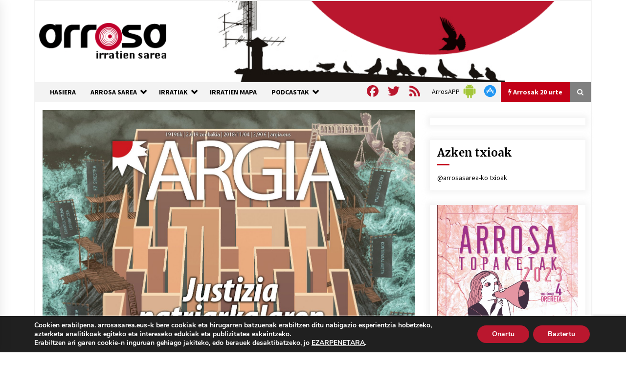

--- FILE ---
content_type: text/html; charset=utf-8
request_url: https://www.google.com/recaptcha/api2/anchor?ar=1&k=6Ld2AOQUAAAAAELhajn9Ld9yIQY4aAFn9bhNCp-B&co=aHR0cHM6Ly93d3cuYXJyb3Nhc2FyZWEuZXVzOjQ0Mw..&hl=en&v=PoyoqOPhxBO7pBk68S4YbpHZ&size=invisible&anchor-ms=20000&execute-ms=30000&cb=myzmmi1177i1
body_size: 48767
content:
<!DOCTYPE HTML><html dir="ltr" lang="en"><head><meta http-equiv="Content-Type" content="text/html; charset=UTF-8">
<meta http-equiv="X-UA-Compatible" content="IE=edge">
<title>reCAPTCHA</title>
<style type="text/css">
/* cyrillic-ext */
@font-face {
  font-family: 'Roboto';
  font-style: normal;
  font-weight: 400;
  font-stretch: 100%;
  src: url(//fonts.gstatic.com/s/roboto/v48/KFO7CnqEu92Fr1ME7kSn66aGLdTylUAMa3GUBHMdazTgWw.woff2) format('woff2');
  unicode-range: U+0460-052F, U+1C80-1C8A, U+20B4, U+2DE0-2DFF, U+A640-A69F, U+FE2E-FE2F;
}
/* cyrillic */
@font-face {
  font-family: 'Roboto';
  font-style: normal;
  font-weight: 400;
  font-stretch: 100%;
  src: url(//fonts.gstatic.com/s/roboto/v48/KFO7CnqEu92Fr1ME7kSn66aGLdTylUAMa3iUBHMdazTgWw.woff2) format('woff2');
  unicode-range: U+0301, U+0400-045F, U+0490-0491, U+04B0-04B1, U+2116;
}
/* greek-ext */
@font-face {
  font-family: 'Roboto';
  font-style: normal;
  font-weight: 400;
  font-stretch: 100%;
  src: url(//fonts.gstatic.com/s/roboto/v48/KFO7CnqEu92Fr1ME7kSn66aGLdTylUAMa3CUBHMdazTgWw.woff2) format('woff2');
  unicode-range: U+1F00-1FFF;
}
/* greek */
@font-face {
  font-family: 'Roboto';
  font-style: normal;
  font-weight: 400;
  font-stretch: 100%;
  src: url(//fonts.gstatic.com/s/roboto/v48/KFO7CnqEu92Fr1ME7kSn66aGLdTylUAMa3-UBHMdazTgWw.woff2) format('woff2');
  unicode-range: U+0370-0377, U+037A-037F, U+0384-038A, U+038C, U+038E-03A1, U+03A3-03FF;
}
/* math */
@font-face {
  font-family: 'Roboto';
  font-style: normal;
  font-weight: 400;
  font-stretch: 100%;
  src: url(//fonts.gstatic.com/s/roboto/v48/KFO7CnqEu92Fr1ME7kSn66aGLdTylUAMawCUBHMdazTgWw.woff2) format('woff2');
  unicode-range: U+0302-0303, U+0305, U+0307-0308, U+0310, U+0312, U+0315, U+031A, U+0326-0327, U+032C, U+032F-0330, U+0332-0333, U+0338, U+033A, U+0346, U+034D, U+0391-03A1, U+03A3-03A9, U+03B1-03C9, U+03D1, U+03D5-03D6, U+03F0-03F1, U+03F4-03F5, U+2016-2017, U+2034-2038, U+203C, U+2040, U+2043, U+2047, U+2050, U+2057, U+205F, U+2070-2071, U+2074-208E, U+2090-209C, U+20D0-20DC, U+20E1, U+20E5-20EF, U+2100-2112, U+2114-2115, U+2117-2121, U+2123-214F, U+2190, U+2192, U+2194-21AE, U+21B0-21E5, U+21F1-21F2, U+21F4-2211, U+2213-2214, U+2216-22FF, U+2308-230B, U+2310, U+2319, U+231C-2321, U+2336-237A, U+237C, U+2395, U+239B-23B7, U+23D0, U+23DC-23E1, U+2474-2475, U+25AF, U+25B3, U+25B7, U+25BD, U+25C1, U+25CA, U+25CC, U+25FB, U+266D-266F, U+27C0-27FF, U+2900-2AFF, U+2B0E-2B11, U+2B30-2B4C, U+2BFE, U+3030, U+FF5B, U+FF5D, U+1D400-1D7FF, U+1EE00-1EEFF;
}
/* symbols */
@font-face {
  font-family: 'Roboto';
  font-style: normal;
  font-weight: 400;
  font-stretch: 100%;
  src: url(//fonts.gstatic.com/s/roboto/v48/KFO7CnqEu92Fr1ME7kSn66aGLdTylUAMaxKUBHMdazTgWw.woff2) format('woff2');
  unicode-range: U+0001-000C, U+000E-001F, U+007F-009F, U+20DD-20E0, U+20E2-20E4, U+2150-218F, U+2190, U+2192, U+2194-2199, U+21AF, U+21E6-21F0, U+21F3, U+2218-2219, U+2299, U+22C4-22C6, U+2300-243F, U+2440-244A, U+2460-24FF, U+25A0-27BF, U+2800-28FF, U+2921-2922, U+2981, U+29BF, U+29EB, U+2B00-2BFF, U+4DC0-4DFF, U+FFF9-FFFB, U+10140-1018E, U+10190-1019C, U+101A0, U+101D0-101FD, U+102E0-102FB, U+10E60-10E7E, U+1D2C0-1D2D3, U+1D2E0-1D37F, U+1F000-1F0FF, U+1F100-1F1AD, U+1F1E6-1F1FF, U+1F30D-1F30F, U+1F315, U+1F31C, U+1F31E, U+1F320-1F32C, U+1F336, U+1F378, U+1F37D, U+1F382, U+1F393-1F39F, U+1F3A7-1F3A8, U+1F3AC-1F3AF, U+1F3C2, U+1F3C4-1F3C6, U+1F3CA-1F3CE, U+1F3D4-1F3E0, U+1F3ED, U+1F3F1-1F3F3, U+1F3F5-1F3F7, U+1F408, U+1F415, U+1F41F, U+1F426, U+1F43F, U+1F441-1F442, U+1F444, U+1F446-1F449, U+1F44C-1F44E, U+1F453, U+1F46A, U+1F47D, U+1F4A3, U+1F4B0, U+1F4B3, U+1F4B9, U+1F4BB, U+1F4BF, U+1F4C8-1F4CB, U+1F4D6, U+1F4DA, U+1F4DF, U+1F4E3-1F4E6, U+1F4EA-1F4ED, U+1F4F7, U+1F4F9-1F4FB, U+1F4FD-1F4FE, U+1F503, U+1F507-1F50B, U+1F50D, U+1F512-1F513, U+1F53E-1F54A, U+1F54F-1F5FA, U+1F610, U+1F650-1F67F, U+1F687, U+1F68D, U+1F691, U+1F694, U+1F698, U+1F6AD, U+1F6B2, U+1F6B9-1F6BA, U+1F6BC, U+1F6C6-1F6CF, U+1F6D3-1F6D7, U+1F6E0-1F6EA, U+1F6F0-1F6F3, U+1F6F7-1F6FC, U+1F700-1F7FF, U+1F800-1F80B, U+1F810-1F847, U+1F850-1F859, U+1F860-1F887, U+1F890-1F8AD, U+1F8B0-1F8BB, U+1F8C0-1F8C1, U+1F900-1F90B, U+1F93B, U+1F946, U+1F984, U+1F996, U+1F9E9, U+1FA00-1FA6F, U+1FA70-1FA7C, U+1FA80-1FA89, U+1FA8F-1FAC6, U+1FACE-1FADC, U+1FADF-1FAE9, U+1FAF0-1FAF8, U+1FB00-1FBFF;
}
/* vietnamese */
@font-face {
  font-family: 'Roboto';
  font-style: normal;
  font-weight: 400;
  font-stretch: 100%;
  src: url(//fonts.gstatic.com/s/roboto/v48/KFO7CnqEu92Fr1ME7kSn66aGLdTylUAMa3OUBHMdazTgWw.woff2) format('woff2');
  unicode-range: U+0102-0103, U+0110-0111, U+0128-0129, U+0168-0169, U+01A0-01A1, U+01AF-01B0, U+0300-0301, U+0303-0304, U+0308-0309, U+0323, U+0329, U+1EA0-1EF9, U+20AB;
}
/* latin-ext */
@font-face {
  font-family: 'Roboto';
  font-style: normal;
  font-weight: 400;
  font-stretch: 100%;
  src: url(//fonts.gstatic.com/s/roboto/v48/KFO7CnqEu92Fr1ME7kSn66aGLdTylUAMa3KUBHMdazTgWw.woff2) format('woff2');
  unicode-range: U+0100-02BA, U+02BD-02C5, U+02C7-02CC, U+02CE-02D7, U+02DD-02FF, U+0304, U+0308, U+0329, U+1D00-1DBF, U+1E00-1E9F, U+1EF2-1EFF, U+2020, U+20A0-20AB, U+20AD-20C0, U+2113, U+2C60-2C7F, U+A720-A7FF;
}
/* latin */
@font-face {
  font-family: 'Roboto';
  font-style: normal;
  font-weight: 400;
  font-stretch: 100%;
  src: url(//fonts.gstatic.com/s/roboto/v48/KFO7CnqEu92Fr1ME7kSn66aGLdTylUAMa3yUBHMdazQ.woff2) format('woff2');
  unicode-range: U+0000-00FF, U+0131, U+0152-0153, U+02BB-02BC, U+02C6, U+02DA, U+02DC, U+0304, U+0308, U+0329, U+2000-206F, U+20AC, U+2122, U+2191, U+2193, U+2212, U+2215, U+FEFF, U+FFFD;
}
/* cyrillic-ext */
@font-face {
  font-family: 'Roboto';
  font-style: normal;
  font-weight: 500;
  font-stretch: 100%;
  src: url(//fonts.gstatic.com/s/roboto/v48/KFO7CnqEu92Fr1ME7kSn66aGLdTylUAMa3GUBHMdazTgWw.woff2) format('woff2');
  unicode-range: U+0460-052F, U+1C80-1C8A, U+20B4, U+2DE0-2DFF, U+A640-A69F, U+FE2E-FE2F;
}
/* cyrillic */
@font-face {
  font-family: 'Roboto';
  font-style: normal;
  font-weight: 500;
  font-stretch: 100%;
  src: url(//fonts.gstatic.com/s/roboto/v48/KFO7CnqEu92Fr1ME7kSn66aGLdTylUAMa3iUBHMdazTgWw.woff2) format('woff2');
  unicode-range: U+0301, U+0400-045F, U+0490-0491, U+04B0-04B1, U+2116;
}
/* greek-ext */
@font-face {
  font-family: 'Roboto';
  font-style: normal;
  font-weight: 500;
  font-stretch: 100%;
  src: url(//fonts.gstatic.com/s/roboto/v48/KFO7CnqEu92Fr1ME7kSn66aGLdTylUAMa3CUBHMdazTgWw.woff2) format('woff2');
  unicode-range: U+1F00-1FFF;
}
/* greek */
@font-face {
  font-family: 'Roboto';
  font-style: normal;
  font-weight: 500;
  font-stretch: 100%;
  src: url(//fonts.gstatic.com/s/roboto/v48/KFO7CnqEu92Fr1ME7kSn66aGLdTylUAMa3-UBHMdazTgWw.woff2) format('woff2');
  unicode-range: U+0370-0377, U+037A-037F, U+0384-038A, U+038C, U+038E-03A1, U+03A3-03FF;
}
/* math */
@font-face {
  font-family: 'Roboto';
  font-style: normal;
  font-weight: 500;
  font-stretch: 100%;
  src: url(//fonts.gstatic.com/s/roboto/v48/KFO7CnqEu92Fr1ME7kSn66aGLdTylUAMawCUBHMdazTgWw.woff2) format('woff2');
  unicode-range: U+0302-0303, U+0305, U+0307-0308, U+0310, U+0312, U+0315, U+031A, U+0326-0327, U+032C, U+032F-0330, U+0332-0333, U+0338, U+033A, U+0346, U+034D, U+0391-03A1, U+03A3-03A9, U+03B1-03C9, U+03D1, U+03D5-03D6, U+03F0-03F1, U+03F4-03F5, U+2016-2017, U+2034-2038, U+203C, U+2040, U+2043, U+2047, U+2050, U+2057, U+205F, U+2070-2071, U+2074-208E, U+2090-209C, U+20D0-20DC, U+20E1, U+20E5-20EF, U+2100-2112, U+2114-2115, U+2117-2121, U+2123-214F, U+2190, U+2192, U+2194-21AE, U+21B0-21E5, U+21F1-21F2, U+21F4-2211, U+2213-2214, U+2216-22FF, U+2308-230B, U+2310, U+2319, U+231C-2321, U+2336-237A, U+237C, U+2395, U+239B-23B7, U+23D0, U+23DC-23E1, U+2474-2475, U+25AF, U+25B3, U+25B7, U+25BD, U+25C1, U+25CA, U+25CC, U+25FB, U+266D-266F, U+27C0-27FF, U+2900-2AFF, U+2B0E-2B11, U+2B30-2B4C, U+2BFE, U+3030, U+FF5B, U+FF5D, U+1D400-1D7FF, U+1EE00-1EEFF;
}
/* symbols */
@font-face {
  font-family: 'Roboto';
  font-style: normal;
  font-weight: 500;
  font-stretch: 100%;
  src: url(//fonts.gstatic.com/s/roboto/v48/KFO7CnqEu92Fr1ME7kSn66aGLdTylUAMaxKUBHMdazTgWw.woff2) format('woff2');
  unicode-range: U+0001-000C, U+000E-001F, U+007F-009F, U+20DD-20E0, U+20E2-20E4, U+2150-218F, U+2190, U+2192, U+2194-2199, U+21AF, U+21E6-21F0, U+21F3, U+2218-2219, U+2299, U+22C4-22C6, U+2300-243F, U+2440-244A, U+2460-24FF, U+25A0-27BF, U+2800-28FF, U+2921-2922, U+2981, U+29BF, U+29EB, U+2B00-2BFF, U+4DC0-4DFF, U+FFF9-FFFB, U+10140-1018E, U+10190-1019C, U+101A0, U+101D0-101FD, U+102E0-102FB, U+10E60-10E7E, U+1D2C0-1D2D3, U+1D2E0-1D37F, U+1F000-1F0FF, U+1F100-1F1AD, U+1F1E6-1F1FF, U+1F30D-1F30F, U+1F315, U+1F31C, U+1F31E, U+1F320-1F32C, U+1F336, U+1F378, U+1F37D, U+1F382, U+1F393-1F39F, U+1F3A7-1F3A8, U+1F3AC-1F3AF, U+1F3C2, U+1F3C4-1F3C6, U+1F3CA-1F3CE, U+1F3D4-1F3E0, U+1F3ED, U+1F3F1-1F3F3, U+1F3F5-1F3F7, U+1F408, U+1F415, U+1F41F, U+1F426, U+1F43F, U+1F441-1F442, U+1F444, U+1F446-1F449, U+1F44C-1F44E, U+1F453, U+1F46A, U+1F47D, U+1F4A3, U+1F4B0, U+1F4B3, U+1F4B9, U+1F4BB, U+1F4BF, U+1F4C8-1F4CB, U+1F4D6, U+1F4DA, U+1F4DF, U+1F4E3-1F4E6, U+1F4EA-1F4ED, U+1F4F7, U+1F4F9-1F4FB, U+1F4FD-1F4FE, U+1F503, U+1F507-1F50B, U+1F50D, U+1F512-1F513, U+1F53E-1F54A, U+1F54F-1F5FA, U+1F610, U+1F650-1F67F, U+1F687, U+1F68D, U+1F691, U+1F694, U+1F698, U+1F6AD, U+1F6B2, U+1F6B9-1F6BA, U+1F6BC, U+1F6C6-1F6CF, U+1F6D3-1F6D7, U+1F6E0-1F6EA, U+1F6F0-1F6F3, U+1F6F7-1F6FC, U+1F700-1F7FF, U+1F800-1F80B, U+1F810-1F847, U+1F850-1F859, U+1F860-1F887, U+1F890-1F8AD, U+1F8B0-1F8BB, U+1F8C0-1F8C1, U+1F900-1F90B, U+1F93B, U+1F946, U+1F984, U+1F996, U+1F9E9, U+1FA00-1FA6F, U+1FA70-1FA7C, U+1FA80-1FA89, U+1FA8F-1FAC6, U+1FACE-1FADC, U+1FADF-1FAE9, U+1FAF0-1FAF8, U+1FB00-1FBFF;
}
/* vietnamese */
@font-face {
  font-family: 'Roboto';
  font-style: normal;
  font-weight: 500;
  font-stretch: 100%;
  src: url(//fonts.gstatic.com/s/roboto/v48/KFO7CnqEu92Fr1ME7kSn66aGLdTylUAMa3OUBHMdazTgWw.woff2) format('woff2');
  unicode-range: U+0102-0103, U+0110-0111, U+0128-0129, U+0168-0169, U+01A0-01A1, U+01AF-01B0, U+0300-0301, U+0303-0304, U+0308-0309, U+0323, U+0329, U+1EA0-1EF9, U+20AB;
}
/* latin-ext */
@font-face {
  font-family: 'Roboto';
  font-style: normal;
  font-weight: 500;
  font-stretch: 100%;
  src: url(//fonts.gstatic.com/s/roboto/v48/KFO7CnqEu92Fr1ME7kSn66aGLdTylUAMa3KUBHMdazTgWw.woff2) format('woff2');
  unicode-range: U+0100-02BA, U+02BD-02C5, U+02C7-02CC, U+02CE-02D7, U+02DD-02FF, U+0304, U+0308, U+0329, U+1D00-1DBF, U+1E00-1E9F, U+1EF2-1EFF, U+2020, U+20A0-20AB, U+20AD-20C0, U+2113, U+2C60-2C7F, U+A720-A7FF;
}
/* latin */
@font-face {
  font-family: 'Roboto';
  font-style: normal;
  font-weight: 500;
  font-stretch: 100%;
  src: url(//fonts.gstatic.com/s/roboto/v48/KFO7CnqEu92Fr1ME7kSn66aGLdTylUAMa3yUBHMdazQ.woff2) format('woff2');
  unicode-range: U+0000-00FF, U+0131, U+0152-0153, U+02BB-02BC, U+02C6, U+02DA, U+02DC, U+0304, U+0308, U+0329, U+2000-206F, U+20AC, U+2122, U+2191, U+2193, U+2212, U+2215, U+FEFF, U+FFFD;
}
/* cyrillic-ext */
@font-face {
  font-family: 'Roboto';
  font-style: normal;
  font-weight: 900;
  font-stretch: 100%;
  src: url(//fonts.gstatic.com/s/roboto/v48/KFO7CnqEu92Fr1ME7kSn66aGLdTylUAMa3GUBHMdazTgWw.woff2) format('woff2');
  unicode-range: U+0460-052F, U+1C80-1C8A, U+20B4, U+2DE0-2DFF, U+A640-A69F, U+FE2E-FE2F;
}
/* cyrillic */
@font-face {
  font-family: 'Roboto';
  font-style: normal;
  font-weight: 900;
  font-stretch: 100%;
  src: url(//fonts.gstatic.com/s/roboto/v48/KFO7CnqEu92Fr1ME7kSn66aGLdTylUAMa3iUBHMdazTgWw.woff2) format('woff2');
  unicode-range: U+0301, U+0400-045F, U+0490-0491, U+04B0-04B1, U+2116;
}
/* greek-ext */
@font-face {
  font-family: 'Roboto';
  font-style: normal;
  font-weight: 900;
  font-stretch: 100%;
  src: url(//fonts.gstatic.com/s/roboto/v48/KFO7CnqEu92Fr1ME7kSn66aGLdTylUAMa3CUBHMdazTgWw.woff2) format('woff2');
  unicode-range: U+1F00-1FFF;
}
/* greek */
@font-face {
  font-family: 'Roboto';
  font-style: normal;
  font-weight: 900;
  font-stretch: 100%;
  src: url(//fonts.gstatic.com/s/roboto/v48/KFO7CnqEu92Fr1ME7kSn66aGLdTylUAMa3-UBHMdazTgWw.woff2) format('woff2');
  unicode-range: U+0370-0377, U+037A-037F, U+0384-038A, U+038C, U+038E-03A1, U+03A3-03FF;
}
/* math */
@font-face {
  font-family: 'Roboto';
  font-style: normal;
  font-weight: 900;
  font-stretch: 100%;
  src: url(//fonts.gstatic.com/s/roboto/v48/KFO7CnqEu92Fr1ME7kSn66aGLdTylUAMawCUBHMdazTgWw.woff2) format('woff2');
  unicode-range: U+0302-0303, U+0305, U+0307-0308, U+0310, U+0312, U+0315, U+031A, U+0326-0327, U+032C, U+032F-0330, U+0332-0333, U+0338, U+033A, U+0346, U+034D, U+0391-03A1, U+03A3-03A9, U+03B1-03C9, U+03D1, U+03D5-03D6, U+03F0-03F1, U+03F4-03F5, U+2016-2017, U+2034-2038, U+203C, U+2040, U+2043, U+2047, U+2050, U+2057, U+205F, U+2070-2071, U+2074-208E, U+2090-209C, U+20D0-20DC, U+20E1, U+20E5-20EF, U+2100-2112, U+2114-2115, U+2117-2121, U+2123-214F, U+2190, U+2192, U+2194-21AE, U+21B0-21E5, U+21F1-21F2, U+21F4-2211, U+2213-2214, U+2216-22FF, U+2308-230B, U+2310, U+2319, U+231C-2321, U+2336-237A, U+237C, U+2395, U+239B-23B7, U+23D0, U+23DC-23E1, U+2474-2475, U+25AF, U+25B3, U+25B7, U+25BD, U+25C1, U+25CA, U+25CC, U+25FB, U+266D-266F, U+27C0-27FF, U+2900-2AFF, U+2B0E-2B11, U+2B30-2B4C, U+2BFE, U+3030, U+FF5B, U+FF5D, U+1D400-1D7FF, U+1EE00-1EEFF;
}
/* symbols */
@font-face {
  font-family: 'Roboto';
  font-style: normal;
  font-weight: 900;
  font-stretch: 100%;
  src: url(//fonts.gstatic.com/s/roboto/v48/KFO7CnqEu92Fr1ME7kSn66aGLdTylUAMaxKUBHMdazTgWw.woff2) format('woff2');
  unicode-range: U+0001-000C, U+000E-001F, U+007F-009F, U+20DD-20E0, U+20E2-20E4, U+2150-218F, U+2190, U+2192, U+2194-2199, U+21AF, U+21E6-21F0, U+21F3, U+2218-2219, U+2299, U+22C4-22C6, U+2300-243F, U+2440-244A, U+2460-24FF, U+25A0-27BF, U+2800-28FF, U+2921-2922, U+2981, U+29BF, U+29EB, U+2B00-2BFF, U+4DC0-4DFF, U+FFF9-FFFB, U+10140-1018E, U+10190-1019C, U+101A0, U+101D0-101FD, U+102E0-102FB, U+10E60-10E7E, U+1D2C0-1D2D3, U+1D2E0-1D37F, U+1F000-1F0FF, U+1F100-1F1AD, U+1F1E6-1F1FF, U+1F30D-1F30F, U+1F315, U+1F31C, U+1F31E, U+1F320-1F32C, U+1F336, U+1F378, U+1F37D, U+1F382, U+1F393-1F39F, U+1F3A7-1F3A8, U+1F3AC-1F3AF, U+1F3C2, U+1F3C4-1F3C6, U+1F3CA-1F3CE, U+1F3D4-1F3E0, U+1F3ED, U+1F3F1-1F3F3, U+1F3F5-1F3F7, U+1F408, U+1F415, U+1F41F, U+1F426, U+1F43F, U+1F441-1F442, U+1F444, U+1F446-1F449, U+1F44C-1F44E, U+1F453, U+1F46A, U+1F47D, U+1F4A3, U+1F4B0, U+1F4B3, U+1F4B9, U+1F4BB, U+1F4BF, U+1F4C8-1F4CB, U+1F4D6, U+1F4DA, U+1F4DF, U+1F4E3-1F4E6, U+1F4EA-1F4ED, U+1F4F7, U+1F4F9-1F4FB, U+1F4FD-1F4FE, U+1F503, U+1F507-1F50B, U+1F50D, U+1F512-1F513, U+1F53E-1F54A, U+1F54F-1F5FA, U+1F610, U+1F650-1F67F, U+1F687, U+1F68D, U+1F691, U+1F694, U+1F698, U+1F6AD, U+1F6B2, U+1F6B9-1F6BA, U+1F6BC, U+1F6C6-1F6CF, U+1F6D3-1F6D7, U+1F6E0-1F6EA, U+1F6F0-1F6F3, U+1F6F7-1F6FC, U+1F700-1F7FF, U+1F800-1F80B, U+1F810-1F847, U+1F850-1F859, U+1F860-1F887, U+1F890-1F8AD, U+1F8B0-1F8BB, U+1F8C0-1F8C1, U+1F900-1F90B, U+1F93B, U+1F946, U+1F984, U+1F996, U+1F9E9, U+1FA00-1FA6F, U+1FA70-1FA7C, U+1FA80-1FA89, U+1FA8F-1FAC6, U+1FACE-1FADC, U+1FADF-1FAE9, U+1FAF0-1FAF8, U+1FB00-1FBFF;
}
/* vietnamese */
@font-face {
  font-family: 'Roboto';
  font-style: normal;
  font-weight: 900;
  font-stretch: 100%;
  src: url(//fonts.gstatic.com/s/roboto/v48/KFO7CnqEu92Fr1ME7kSn66aGLdTylUAMa3OUBHMdazTgWw.woff2) format('woff2');
  unicode-range: U+0102-0103, U+0110-0111, U+0128-0129, U+0168-0169, U+01A0-01A1, U+01AF-01B0, U+0300-0301, U+0303-0304, U+0308-0309, U+0323, U+0329, U+1EA0-1EF9, U+20AB;
}
/* latin-ext */
@font-face {
  font-family: 'Roboto';
  font-style: normal;
  font-weight: 900;
  font-stretch: 100%;
  src: url(//fonts.gstatic.com/s/roboto/v48/KFO7CnqEu92Fr1ME7kSn66aGLdTylUAMa3KUBHMdazTgWw.woff2) format('woff2');
  unicode-range: U+0100-02BA, U+02BD-02C5, U+02C7-02CC, U+02CE-02D7, U+02DD-02FF, U+0304, U+0308, U+0329, U+1D00-1DBF, U+1E00-1E9F, U+1EF2-1EFF, U+2020, U+20A0-20AB, U+20AD-20C0, U+2113, U+2C60-2C7F, U+A720-A7FF;
}
/* latin */
@font-face {
  font-family: 'Roboto';
  font-style: normal;
  font-weight: 900;
  font-stretch: 100%;
  src: url(//fonts.gstatic.com/s/roboto/v48/KFO7CnqEu92Fr1ME7kSn66aGLdTylUAMa3yUBHMdazQ.woff2) format('woff2');
  unicode-range: U+0000-00FF, U+0131, U+0152-0153, U+02BB-02BC, U+02C6, U+02DA, U+02DC, U+0304, U+0308, U+0329, U+2000-206F, U+20AC, U+2122, U+2191, U+2193, U+2212, U+2215, U+FEFF, U+FFFD;
}

</style>
<link rel="stylesheet" type="text/css" href="https://www.gstatic.com/recaptcha/releases/PoyoqOPhxBO7pBk68S4YbpHZ/styles__ltr.css">
<script nonce="zONXhXZq6rwyeoLuXysXPg" type="text/javascript">window['__recaptcha_api'] = 'https://www.google.com/recaptcha/api2/';</script>
<script type="text/javascript" src="https://www.gstatic.com/recaptcha/releases/PoyoqOPhxBO7pBk68S4YbpHZ/recaptcha__en.js" nonce="zONXhXZq6rwyeoLuXysXPg">
      
    </script></head>
<body><div id="rc-anchor-alert" class="rc-anchor-alert"></div>
<input type="hidden" id="recaptcha-token" value="[base64]">
<script type="text/javascript" nonce="zONXhXZq6rwyeoLuXysXPg">
      recaptcha.anchor.Main.init("[\x22ainput\x22,[\x22bgdata\x22,\x22\x22,\[base64]/[base64]/[base64]/ZyhXLGgpOnEoW04sMjEsbF0sVywwKSxoKSxmYWxzZSxmYWxzZSl9Y2F0Y2goayl7RygzNTgsVyk/[base64]/[base64]/[base64]/[base64]/[base64]/[base64]/[base64]/bmV3IEJbT10oRFswXSk6dz09Mj9uZXcgQltPXShEWzBdLERbMV0pOnc9PTM/bmV3IEJbT10oRFswXSxEWzFdLERbMl0pOnc9PTQ/[base64]/[base64]/[base64]/[base64]/[base64]\\u003d\x22,\[base64]\x22,\x22ScKfEsOSw7ckDcKSPcOVwq9VwqoRbiReSFcoTcKkwpPDmyLCkWIwAl/Dp8KPwq/DosOzwr7DosK2MS0rw7UhCcO+GFnDj8K8w6tSw43CncOnEMOBwrfCumYRwoXCqcOxw6lXHAxlwqjDscKidz9zXGTDsMO2wo7DgxlVLcK/wpHDncO4wrjCi8KuLwjDikzDrsOTHsOyw7hsUXE6YSTDj1pxwr7Dv2pwTMOHwozCicOjajsRwqAMwp/[base64]/CkHPDmislwq0Nw6LChcKbZV3Ds8OLC1XDkMOlVMK4VynCqhlrw6FLwq7CrDY+CcOYOjMwwpUmUMKcwp3DqkPCjkzDjRrCmsOCwq7Dp8KBVcOoW18Mw6VcZkJUZsOjbl/CsMKbBsKiw6QBFwDDqSErfHTDgcKCw5IwVMKdbBVJw6EMwrMSwqBSw4bCj3jCn8KEOR0eQ8OAdMOMQ8KEa2xtwrzDkUoPw48wZQrCj8OpwoATRUVNw5k4wo3CvcKoP8KEPBUqc1rCncKFRcOCfMOdfn8/BUDDl8KRUcOhw5fDgDHDmk51Z3rDiQYNbVYKw5HDnQXDmwHDo2vClMO8wpvDmcOqBsOwKMOWwpZkZGFecsK7w7jCv8K6QsOtM1xYOMOPw7tNw4jDsmxjwpDDq8Ogwoo+wqtww7vCsDbDjGbDg1zCo8K0YcKWWi50wpHDk0nDiAkkbG/CnCzCkMOywr7Do8OsUXpswrjDl8KpYWvChMOjw7lzw6tSdcKfP8OMK8KbwptOT8O2w7Jow5HDv1VNAjpqEcOvw7RELsOaSDg8O2APTMKhSsOtwrESw502wpNbX8OsKMKAB8OGS0/CmT1Zw4Z5w6/CrMKedhRXeMKHwoQoJWXDkm7Cqh3DtSBOJj7CrCk8RcKiJ8KSU0vClsKAwo/CgknDg8OGw6RqTh5PwpFVw67Cv2JAw5jDhFYDVSTDosK8LCRIw6Bhwqc2w6/[base64]/woJnR8KWNMOgWMO6woPDsVlnwqXChcO3w7Ybw5DDp8Olw4vCsnzCk8O5w6QaHBzDscO8YTJ3CcKrw6sCwqcPASAZwqE/wodiBR3DhAswEsKwLMOfT8KZwrEyw7w3wr/CkkxNSETDn39Jw6tbNQprNcKpwrHDpAMGZFPCvUvDocOaC8Onw4jDrsOMem8APxl4SQ/[base64]/[base64]/RMKmX1QfwqIkB8K2C2rDvcKbJxfDv8K8A8OdRWrCnnlaHQPDgEPDv2F3IsOuWUVcw4DDtg/CqMK4wrUkw5E+woTCgMOlwptFakLDjsO1wobDtTDDosKNdcKpw6bDt2/[base64]/RsO2w7jCgU/CgFvCqMKSVkMlT1PDlW98GsK8LSZiP8KxCcKcYmMXPiAgacKXw5MKw6Faw4nDrcKzZ8OHwrdaw67Cv0h3w5lCSsKawoYAeCURw7UMb8OEw7dfeMKjw6LDqcOtw59awrkUwqcrWkA4HcOTwpMUNsKswr/DncKow5hfHMKhJ1Ehw5ciXsKbw7XDomoNwo/Dq0QvwrkHwpTDmMOQwqPCo8KCw6TCm1AxwonDsx4FBn3CgsKmw7ZjT31EUHDCoRzDpzB3wqtSwoDDvUUgwqLClTvDk0HCqMKRPx7DlULDqy0TTBbCosKwQmxgw5/DsAzCmE/[base64]/w5Vfw4HDtmJjw7rCv8OMwoDCtsOYwpMQw6kXK8Ocwph7A08vw55eH8OuwqtMwosFCFRRw4sLXTDCp8K1PQgJwpDCoRHCocOBwqHDvsOswqnDgcKYN8K/d8KvwpgkLhZlL3jCkMKREMOaa8KzIcKMwonDml7CphXDj1x+R0w2MMKrWyfCiyjDhXTDt8OANsORAMO5wrZWe2zDu8O0w6rDjMKsLsKrwrB4w7LDvX/DoAQYGy94w63DisKGw5HCpsKHw7Ejwp19TsKyFGjClsKMw4gMwq/CqVDCj38sw63ChGJdScK+w6nDshtNwpczLcKdw4wTABxxdDdTZMKefydtY8KswqdXRVNbwpxSwrDDtsO5dcOew7PCtB/CnMODT8Klwo09M8KFw4gew4oEWcOAO8OqcUzCt0jDtVvCl8K2ecOSwr8HfMKfw4ElZcOsB8OTZyTDsMOOLyLCjzPDgcK4XzTCujhzw68mwr3ChsO0ERzDosKkw6dZw6DCuVXDmiTCjcKGDRYbdcKWasKswoPDo8KUQMOAazV3Lg4+wo/DskzCrcOnwofCtcOEcMKpM1HCsBZ5wrnDpMOKwqnDhMKOKjrCg0EOwpHCsMKRwrl4YTnCvy0rw6p/wrXDqi4/MMODHSXDtMKWwqUndBUtSsKdwo9Xw6DCh8OIwpxnwp/DhyIUw6pjFsODW8O3wo1Nw6fDm8OGwqTComwGBTfDvFxdH8OLw5HDvz1+IcOcC8OvwqjDhUlwDSnDsMK8HxzCiQYND8KGwpbDjcOaRRLDpUHCvcO/B8ONCT3DtMKeDcOZwoDDtxtUw6/DucOEYsKGfsOHwrvCthNQWEPDmAPCsSN+w6UCw7fCpcKqG8KUSMKSwphqP29wworCrcKkw6PDo8K/wq4nbh1IG8KWH8OiwqZhdg58wqdcw73DhMKbw60wwoPDo1hLwrrCmG8Vw6LDksOPCljDkMOvwpxDw4/CoTHCjyfCicKbw496wqLCjFnCjMO9w5cSDsOrVHzDgcKkw55DAsOCOcK/wogaw64jVcKZwqNBw6QqDjvChTwdwod0JzfCmzdXHx7CpjTCgVUuwqk0wpTDhQNlBcO/QsOgRB/CksK3w7DCs09+wo7Ci8OHA8OyI8K9e1sNwqXDksKIIsKRw6wLwqdswr/DlDHCjEg/eH0jDsOiw6EybMOhw7bCi8OZwrRlW3R5woPDs17CrcKjQEc5WW/CuRLDowQ6fXx6w7vDpUFYYcKAaMK7Pz3Cr8Ohw7PDhzXDl8ObKmbDu8Kswr1Iw5s8SzVaehPDksOMSMO+TWUOGMOHw68UwovCoy/CnFIlwo/DpcOaDMOCOUDDohdqw4VCwrrDr8KfcmPDun1TJ8KCwrfDtMOQXcKvwrfCi0rCqTw5X8KUQQpff8KKX8KUwpQLw5EewoHCssO4w7LCh34zwp/ChHh+F8OVw7thUMKRZGt3YMKSw5/DjsOaw7LCuX7Dg8K/woTDvFjDol3DsULDlsK0PhbCuzPCklPDtzxvwq9QwqBqw67CjWxEwpbCmX0Mw7PDvxXDkGvCijXCp8K5w4otwrvDn8KZTE/Cgl7DlERdLmnCu8OZwojCkMKjAcKpw4Rkwp7CnBh0w73CkHIAPsKqw4nCq8KCNMKDwpsWwqzDmsOmWsK1worCoBfCs8OTP2RqGgxvw6rDtgLDiMKSwrlrw5/[base64]/CkzBTw5HDusO+w7fDniDCnEcsw4wOaEHCsiFaa8OBw7BwwrTDgcKcSgYbPsOmIMOAwrHDlMKSw6fCrsOGKQ/[base64]/DpCPCtXbCosKqw5bDkRHClsO2woPDtcKeD2wjw4dZw5VqacO8SQLDiMKhYXXDu8OoKl3CqDfDucKZKsOPSnYLwpzClFQUw7ddwpoOwq/DrXPDhcKwF8Knw4gSS2ICK8OUZ8KoIGnCoSBHw6s5OHt1wq7CgcKKe33DvkfCosKSI1HDucO+YBRUJcKww6/CuDtbw6TDoMKEw6XCtlJ0WsOpZAsecgQfw4oha15GWsKzw4ppPXZrWGLDs8KYw5zCoMKLw458XzYuwo3CqCbChDnDr8OUwr4TTcO/AVh2w69yY8KFwqoKOMOGwo4Tw6zCvw/Ch8OQGcOPDMKCHcKQI8KWR8Oyw68UNCTDtlnDiC0nwoNuwqQDBlQSHsKrHsOXG8OsWcOhLMOuwpLChFvCh8Kdw64waMOracKOwoIld8KlH8OLw67Dhx0pw4IYaRfCgMKIY8OLT8Orw7VRwqLCosOBBkVZccKBcMOgdMKLcVMhHsOGwrXCrzHCl8K/w6p1TMOjGVtpSMKTw5bDh8OwesO8w5pDP8OMw5UKW0/DhVfDm8O+wpVNUcKsw68uLAFFw7g4DsObEMKyw6QLeMKXADdLwrPCssKGw75WwpLDhcK4IHLComLClWEPOcKmwr0vwo3Ck1g6GT8KbX0hwo0eP2ZTOsKjY1YDME7ChMK1CsKpwp/DnMO+w4nDkQM5a8KJwoXDlzZoJsKQw7t0Fn7CtBknf2ttwqrDpsOTwo3DjhDDli1ZO8KTUE06woHDrEduwpHDuxzCni9Xwp7CiAsyAX7DkXB3wq/DpELCjcOiwqAZTMKYwqxEODnDiTrDu113MMKowpEeQMOvGjApLT1gJEvClVJaZ8OUA8Kqw7JRJGRXwoM0wrDDplsBTMKTaMK6I2zCsScUIcOGw7/CgcK9bsOZw4siwrzDjxlJIFUwTsOnZhjDoMK4w7kFOsKgwpkZIkMWw6bDkcOqwqTDscKkNsKFw5MoFcKsw7jDh1LCg8KgDsK4w6ouw7/DlBp1cBTCrcKxEW5LO8OSCD8cQyDCuxrCtsOZw5HDg1ciYgQkLiPCkMOaSMKYZDIuwrUlAsO8w5pQIMOPH8ONwrhMFXZjwqDDsMOOQjvDjMKzw7tOw6bDgcOtw7zDs07Dl8O/[base64]/wrjCpnLCqR9HYMKqY8KzQjrCkm3Ds8Ojw4rCnsOPw7siLn/Cmhp0wrhFTlUlOsKOQmNCDk/CvDVjA2l/TlhFd04YHx/DszgPXcOww7gQw5vDpMOCKMOTwqcWw6Znb2HCl8Ofwp1xHA/CsCgzwprDtsKJU8OXwpBtBcKKwpTCo8OBw7zDmh3CkcKFw4VYZRDDhsKNR8KaB8KBYAtHPA51GDjCgsK5w6vDojLDrcKqwqVDfcO/w5VsFMKsTMOoMcOiZHjDvDHDisKQPm7DosKDH1d9dsO5KTBnc8OzEwPDocKrw4UyworClMK5wpUiwqtmwqnDiWLDq0TCm8KdM8OzBkzDlMKwBRjCr8Kbd8OQwrYww71lKHEaw6cSFAbChMKlw4vDo14awqdbacKaNsOROcKuwooWBgxgw77DjMKULsK/w6PCj8OKYUNwUcKlw5HDlsK4w7nCt8KNF3vCqcOWw5DCrFbCpx/DgBMdCyPDncOswoEJGMKiw6NWK8OUYcOpw7ABYkbCqyvDjUnDpnTDtcOkWA/DsiJyw4HDjDrDoMORA08ew53CpMO6wr8hw41UV2xxXERUKsKAw4l4w5suw4TDvCk3w44Ew75mwpwjwp7CisK9KMOaGHB2K8KpwoRKCcOEw6/DgcKnw5tYLMOTw7RwDmFYUcOreUfCrcKowqVrw55qw7nDosOqGcOab0HDhcOVwrYmMsOtWD57RsKTXVMFPVQeccKaaQ3Crx7CnFokIHbClkUywphSwogiw7TCsMOxwq/CosO4f8KaNkzDslHDrkIhJsKCYcKqTCogw5XDqzZBcsKcw4pFwo8owotjwrMYw6TCmcKfVsKwXcOQREA/[base64]/DtS/DhxjDuxDCg1xcwpwQd23CinvCiFoVKMKmw6XDlMKhEh/[base64]/wpoqwoVsY8OyBMOew6AewrI7BcKDWcO3wpYlw7fDn25/w5gOwrbDp8KFwqPCtQFnwpPDusOzf8OBw4DCq8OmwrU8dGpuGsKKdsK8IAlTw5MAIMOiwrPCoBU3WgvCkcKqw7MmCsK6IUbCsMKxT04vwrkow6PDnm7Dk094AhrClcKOBcKEwpckUBByOVg/[base64]/CsKNXDMSOFzDv1Zoekx3JnJNfyfDn2/DtwvCvG3Cv8K+NEXDkC/Ctm1Zw77DkR5SwrQ/w5rDtVbDrE18T03CuzI3worDmVfDnsOYaHjDoGpdwq9QHG/CpcKbwq99w5rCuAgACCsuwoM/c8OxH1vClsO1w6crWMK5HMKkw69bw6lNw7hcwrXCtcK5bmTDuA7CocOzLcKaw4o5w5PCv8Otw57DtxHCkXzDgSYwMsKMwqc6wo40w6hdecObdsOIw4zDqsKud0zDikfCicK6w6jDs2vDssKxw50Aw7ZUwrkVw5hWY8OZAH/CtsOPOEl5dMOmw7F6cAA4w68dw7HDtGdJKMO2wqAJwoQvGcOVBsKPwrHDncOnRGfCg3/CrE7Dl8K7HcK6w4FAFjzCjEfCu8OVw4PDtcKtw4zCiS3CjMOiwq/[base64]/[base64]/CnjXDrcKxcjzCt8KGwp/ClsKuJcO9w6jDi8ODwq7Cp0LClT8+wpnCn8KLwr0Tw6Vrw7/[base64]/I8K0w4JHw5N5J8O7w5jCmmPCjBHCl8Oww4zCn8K2fkDDqxbCrwRQwp0CwoJlDBM5woTCuMKeKl9OesOBw4QuLS0IwpVFQgbCjENbdMOhwo4xwpdwC8OBdMKYfhM9w5bCthp5Fg1/fsObw7gTXcK6w7rCm1kIwo/CjMKsw5Now6xDwrnCk8OrwoPCssKaSk7DsMOJwoNYwq4EwrNFwq1/asKxTcKxw4Q9w65BIynCkzzCtMKPe8KjXU4Lw6sNeMOcDwnCgi9QTcOBecO2d8OLWMKrw7HDisOow4HCtsKIGsOXfcOmw4XChFocwpLCgGvDpcKDEFPDhn5YLcOYScKbwo/CgR0kXsKCE8OfwoRjQsOQbD4cADvCiQ1Uw4XDu8OxwrdkwoRGZ39tIWLCqHTDq8KlwrklVnEAwoDDphLDp35rQzAvfsOZwqhMLTF6DcOAw6vDicOgVsKmw6YrNW08JcOyw5MQHsKMw5bDj8OdCsO3IgB0wq/DlFvCk8OmBATCs8OHEkUvw6TDm13DpFrDsV82wp8pwqI7w6pdwpbCjyjCnhHDqCBew4s+w4ksw6HDmMKJwqLCv8OlB3HDjcOfWDojw41RwpRPwpNKw40pPHB/w5fDscOnw5vCv8KnwoFLLUBiwoB9fUDCoMOdwq/[base64]/DtMKbOz7CocOuwolFeMOwYMOewrjDhG/DtB8xwozDsCZ5w7J/JMKGwq8cOMK+dMKZXUpgwplrR8OUS8KmO8KNTcKkeMKMOzBMwooQwoXCg8Oaw7bCvsOCHMKbQMKsVcOHwqjDuQ0WTMOWYcKEO8KOwpwew6XDjGTCiQ9swpk2SVDDgER+ZlHCscKmw78ewoAoXMO4TcKLw6DCscOXAk7CnsO/WsOIWBgrCcOKTCVSHsOqw4oIw4bDmDbChhrDpSNBbgISUMOSwonCssOqP0XDkMO1YsOALcO6w7/Dkg4Dfg1RwpDDg8OGwqJMw7bCjBDCswbDgkQSwrPChVjDmRnCnHEEw4kcKnpZw6rDpm7CusOxw7rCnDXDlMOkIcO3EMKYwpUdLkMQw7l0wpE8Uk/[base64]/wrHCucOnwpgHwqBywp0BwrRBw79WNcK6W8K+BcOjDsKswoIFOsOwfMOtwr7DtwDCmsO6DVDCi8Kzw58jwog9VG95Di/DingQwpjCq8ORU2UDwrHCgzPCqSo8csKrYRxQcgRDLsOxKxR/[base64]/[base64]/[base64]/wr3CkjTDgBDChcKzR1ZOwqcbwqVqdMKSZzDCkcO1w4bCnyvDpV96w4vDs37DijzDgSpBwqzDkcK8wqkfw6xVRcKVckrCu8KGJsODwrjDhTAYwqrDjsKRUjcxfMONO35XbMKZZy/Dt8KQw5XDlEcKNAosw6/CrMOgwpNBwp3DgFLCrwpHw5zCjQ8KwpgvVR0JRl7Cq8KTw6nCtMK8w55pA2vCi35IwrNVXsOWMcKVwrrDjVcDXWfDiD/Dniofw5kSwr7Drwt/YXxYNMKIwogbw6VQwpc7w7bDlQXCpRrCpsKUwpfDtRwRUcKQwpDCjiYjbsK7w4fDoMKPw7PDlWTCvEVZV8OmA8KMO8KIw5HDksKCDSJtwoLCk8O9Vmsrc8K5AynCr0QxwooYfXF1UMONW03DkWHCnsOzFMOxQBTConAFRcKVLcKlw7zCsXRrUsKIwrLCs8K/w7XDsjxEw6BQF8OLw4wzE2bCuT1MH2Jpw6sgwqw7SMO6NTNYQsK4UVPDlHAVf8OAw7EIw7rCqsOlQsOOw6jCmsKewownBxvDpsKAw6rCimHCvl4qwqY6w49Uw5HDoHfClsOlOcOxw4IPC8OzScKUwq03H8OfwrB2w7TDncO6w7XDqnfDvH8/dMKkw6kYEk3CsMKHV8OtfMOGSGxOa2/DqMOgWzs+P8OPSMOTw7dVPXrDmEY5CxxQwodYw4QXA8K4WcOiw7bDqS/CqnFbeCXDjRLDo8KQA8KefT4sw5M7XWXCnR5gwrhtw6HDtcKRaFTDrHXDr8K9ZMKqPcOAw44/d8OsB8KeKlXCv3NLNMODwpHCnR8Rw4vDuMOxU8K3TcKxMnFFw59hw6Juw5ICICgnR2XClRHCv8KxJBYdw5fCkcOuwpfCowtIw6A9wo7DtEnCiWEFwp/CvcOSVcOCNMK2w4JxCMKrwoslwr3Cr8O1bxoYJsOvL8K5w5bDsn06w55pwrTCtUzDnWJlSsKFw5UTwrgmKnbDu8OQUGvDnFAKesKPPCHDvy3Cl1fChBATJsOfMMK3w5bCpcKiw4/Cu8OzTsK/w7/CunvDvV/CjTUiwrRLw7RDwq0rAcORw5/CjcO8WsKdw7jCnAjDisO1QMONwrPDv8ODw7DCn8Kyw5x4wqgcw7cgTAfCnCzDvikQe8KGD8K1ccKtwrrDkgxMwq11bArCpyItw7EoNl3DjsK8wpDDhMKxw4/DhlZJwrrCpsOlV8KTwoxOw45sB8K5w6wsI8Klw5vCukHCucKZwozCrA8LY8KIw511Yj7DgsKLUVvCm8O0Q111cHnDg33Cjhdaw6pbKsKfUcOjwqTCp8KKBRbDmMOtwoDCm8KlwoIowqYHY8KVwovCkcKCw4bDn2/CvsKCPQpDT3TCg8K9wow/VxQZwo/DgmlOccKgw5EYYcKAYkHDohPCq2TCgRMwWW3Dp8OKwoMRJMOWDG3CqsKgDi5Lwr7DvcOfworCnGHDgVdNw4AwVsKdEcOkdhRUwqzClgXDvMO7KU/[base64]/dcK6w5V7WjxJUVxkQcKQd3zCo8OZY8OOw5PDtcOwSMOfwqVUwoTDm8Oaw4Aqw6d2JMOfF3Fiw4UTH8Oxw6xjw58awpTDvcKcwo/CpA7CmsKRQMKlNVFVekZtaMOka8ODw6x7w6DDr8OVwr7ClsKsw7jCinNbcjg+PA19dyVJw4nCicK/I8OoeR7CiUvDpsOYwoHDvjfDm8KfwrRtAj3DpRZjwq1uIsOcw5slw6hsFXTCq8O5U8Kgw71UJyk3w7DChMOxGgDCmsOyw5/[base64]/Dq11LTGE4w6fCplTCi8KcwrPDmn0swpAnw5sqw7gXWnrDpC3DqcKTw4fDusKPQcO+QmBDRTbDhMOMHBnDu2UOwoXCs3t6w5cuAHtmWDJzwpzCqsKsAzM8wrHCqlpCw7YnwrjCgMOTVwfDvcKQw4zCp0DDkitbw6bCtMKzFMKNwpvCvcOew5dAwrZBMsOhKcOfJ8KPwq/CgMKxw5nDpXfCpT3DmMKxZsKCw5zCkMKATsK/wqo8eBjCmRPDilJXwrfCmihywovCtsO4K8OXf8OsNiDCkjTCkMO6S8Oawo9uw7fClMK0wo3Crzs4HMOALFbCj1LCs2PCnHbDims7wrU/[base64]/[base64]/ChXrCtMOkUkciwq3CmEM8AsKuwpHCocOHMcOaDMOGwqLDg0ACLnfDjUXDnsKIwpPCil3CjsOHfTPCjsOYwo15fyjDjnHCrVrCpxvCqQR3w4rDm3wGMwcmFcKTUCFCaQDCqMORclYXGMOKM8OlwroEw6dOSsKmb3Apw7bCqMKuKk/[base64]/DpE/DtXvDpUzDhwjChxnDgRkNAQTDmSZYcioCbMOyYGzChsOOw73Dg8OBwrwOw6Nvw7vDh2nDm1B9QcOUI0oTKSTCqsOXVi3DgMOswpvDmhxhJWPCoMK/wpJcUcK6w4Nbwpt3ecO3Njd4EsODwqU2HFxow64qYcOqw7YZwq9TUMKvZCXDv8O/w4knw4rCuMOMAMKfwqpobcOTeWPDtSPCj0LCugV1w4g7AQJUAzfDoC4QM8Odwr5Jw7XCkcO8wo/[base64]/QiXCmxzCmsO7wosSw4N9J8KlV8KOe8OFN8Ovw4TDiMK8w4DCmV5Ew6owJABuUSdBDMKIa8OaDcK9U8KIZV9Zw6U7wp/[base64]/[base64]/CvMKIwpnDhsKTw6p3O8Kxwp4DwobDiQNYYEM7KMKPwpnDrMOrw5/CoMOBK10rUXJ9KsKzwpZRw6hywqrDmMO/w4HCp21Aw4BNwrrDl8OFwo/CpMKpPjQ/[base64]/DjirCv8KVwpkNw5tow7AtH3PDjXwHw6vClEvDq8KmVcKGwoUZw5HCi8KkecOgQMKxw5t6fW3CpgBRfsK2FMO3NsKhw7IkbnfCgMOicsOuw4HCvcKCw4oIORUow5/DkMOYf8O0w5AnOkPCoR7Cq8OjccOIF0k6w6/DiMK4w4EBHsO8wq1uMsK7wolLfcKWw4xHTsK/bhc0w7dqwpvCmsKQwqDClsKrWsOVworCq2l3w4PCmEzDpMKcV8KhD8O4w4wANsKIFMKRw7wuUcO3w63Dt8K/[base64]/Cj1bCpsOtwpPChl8MwqDCox1Xw7DCnC06KALCqEzDlMKPw58iw6LCnsOmw7PDoMK6w6FffyQxAsK/O1wcw5bCh8OUH8OWJ8KWOMKWw6jCqQwFOMO8WcOlwq1ew6jDthzDjQLDkMKOw4vDmW1zHcKrMkZWCUbCj8Kfwpspw4zCmMKDKlDCpSU2FcOyw75ww4o0wq5kwrPDmcK6YU/[base64]/wobDq8K5S8OqwovCggMBwpXDjV5QI8OrwqfClsOUOsKdDcOTw40YaMKDw50Ac8Ohwr3DqAbCnsKGIG7CvcK5e8O5MsObwo7DncOJdyTDlMOkwoPCocOtc8Kmwo7DgsOBw5ZUwpU9EjAZw4VHe3oxWwHDtn/DmcKrOMKccsOTw5IWBMOvJcKQw4QAwoLCnMKjw4TDqC/DqcKicMKBfz1uSB3Cr8OgOcKXw5PDn8KNw5VUw47Dsk0jLB3Dhg0cSQcrNBNCw4ADPsKmw4p4Kl/Dkx/[base64]/[base64]/DpVZvP8O3w75IwrDCncOlLhEMPMKwFQDCjmPDsMOHJsKHOBnChMKVwpDDgwDCvMKdUwB0w5NeHh/Cn2VCw6VAGMODwpNuFcKmbTvCoTlOw7x8wrfDnERrwp5ILcOKTXHCmiTCrDR2dkhOwps2wp7CmWNRwqhkw6NMdSXCsMOSNsOBwr/CoUsgQy9tHTPDpMOVw6jDpcKxw4ZzeMOVQW11wpTDtilcw6nDq8K5OTfDocOwwqIhLhnCiQdWw7oKwpPCmRAWccOofGh2w6sYFsK+w7IewoduBsOtS8OIwrNgKwjCuW3Cv8KodMK1DsKAb8OHw7vCgcOww4MPw53DrB8aw7PDkQzCpEpDw4kzF8KODA/CpcOhw5rDj8OHfsKldMKcCmUSw5hiw6AnNMOLw4/DpWzDuA51G8K8B8KjworCmMKgw53CpsOIw5nCmsKbdcOAGjB2DMKYLTTClMOMw5ImXxwqVnvDpMK+w6jDnRN/wqtFw4ZSPRzDi8Omwo/CgMKRw7gca8KWw7LCm0bDusKuGGwCwpvDo0wNMsObw5M+w7AXVsKDbidLRElmw7hewoXCv1oyw7LCl8KTKFzDhcKsw7nDucOBwpzCncKswopwwrtcw6DDulxcwrDDj0I5w5TDr8KMwpI5w5nCrxYAwrTCtWPDh8KRw4o2wpUeY8O7XjVKwq/CmE7CvE7CrAPDgQ7DuMKZDGIFwqIqw6LDmgLCusOuwogpwqhYfcK8wo/DqcOFw7TCjwB3wo3DlMONOjg3wrvDqjgPYmdLw7jCtBFJPjLDij3ClF7DnsK/wq3DjjLDn03Du8KyH3pSwpPDusKXwrXDvMOQN8KRwrYUcyfDnmBqwobDoVpwVcKLEcKGVgDCoMOwDMOnXsKvwqJaw5jCk3TCgMKrXcKQTcOkwqgkAcOqw4Bfwp/Dp8OmRXEAV8KKw5BFfMKTdSbDicOmwq5PScKHw5rCjjjCjQYEwpcBwoVfe8KoXMKLBwvDtw4mM8O/wozDmcKZwrDDtcKcw7zCnA7Cjj/DncKzwpPCucKfw6rCvivDmsK4E8KqQEHDusOtwobDs8OewqDCocOfwqgJbsKwwqR4SDgRwqo2w78yCMKnwpPDvEHDkcOlw63CncOIMXlnwosBwp3ClMKqw6cZGcK6WXzDq8O9wpjCssOlw5HCghnDk1vCosOSw6PCt8OHwr8Ow7ZzEMO2w4Q/[base64]/DnMOVw5fDgwzDiQ/[base64]/[base64]/CqA8owq9wwoUjGcOEf8KJw5HDgcOtGsOiw6kFSRhGWMOMwonDrMOywrhYw6gvw4/Di8KMRcO9wpIBSsKlwpEww7LCocO8w5xCGcKCBsOCd8Oqw7Zdw690w7d/w7HClQUbw7TDpcKpw79cJcKwdTvCtcKwayfDnXjDjMK7w4LCtQAHw5PCssKCZ8OxZsOqwqwtTl5/wqbDvsOxw4U1UVTCkcKFwo/Cuztsw5zCucKgT2zDssKEKzDCqsKKMgbCiH8lwpTCinTDiW1ew4FfRsKqcx9mwprCh8ORwpTDtsKLw6DDlkFCLcKswo/CrMKQH1Vpw73Dq05Rw6HDug9Vw4XDvsO3D0TDrVDChMOTA01/w6DCn8OGw5QUwpnCvsO6wqR+w7TCs8KFAUhBYyBXNcK5w5fDsmJ2w5A5GFnDhsK1OcKgAMKlAjRtwqnCigUawrHDkhHDrcOrwq4sOcK/w79yfcKUMsK0w404wp3DisKlaT/CsMKtw4vCk8OkwobCt8KlZR0QwqMSbFjCrcK+wqXCvsKww7jDgMOpw5TCqHLDuRtSwpjDh8O/BCEJLz/DjwcswqvClsKnw5jDvFPChcKdw7ZDw7bDjMKzw65BV8OuwqbCn2HDiD7CkgdifE3DtDAlWXU+w6BzLsOeZAdaW1TDvcOpw7lfw51Uw77DqQ7DpWbDjMKdw6fCu8Ozwo50CMOQdsKpdHVKE8Kiw6/DqBFwH2zDncK8Q1fChsKnwo8UwoXCo07CkyvCp1jCuQrDhsOQQcOhS8ODSsK9N8K1MSo3w58pwqVIacOWLcOoVyoOwpTCi8Kgw73Dni9XwroDw4/[base64]/eCrCoRUqwqDDhAxFRjLDgsOqwp0Cw6nDljgYPcOdw4pUwq/DsMKMwrjDs0ckw6LCgcKdwqxYwpRdCMOkw57CpcKCFsOKGMKUwobCucKkw51Rw4LCj8KlwopqXcKUTcO+b8Opw7PChwTCvcOZMArDvnrCmHA5wq/CvMKrJcO5wqYgw5k6YX0CwpJGEsKiw69OZi0Bw4ILw6bDpm7CqcK9LGQSwojCoRdCB8Ouw7nDssOBwoHCvljDiMK7X3JrwqrDkmJfM8OvwphuwrTCs8K2w4Flw5FzwrvCjkoJQh7CjMOwLjdEwqfCgsKWOwZcw6jCrXbCoissEDTCkFwyBRTCiy/CqB9XJEHCu8OOw5DCozXCiGsiBcOZwpkYPcOYwoUCw5fCncKPLicAwoLClx7DnEnDmjbDjDYuE8KOE8KPwrp/w6PDjRFtw7TCvcKPw4LDrQrCrgptEj/CsMODw5ICFVJWUcKvw5zDhmDDoj99P1rDgsKew4zDkcOxb8Oxw6fCnQcPw4RbUnhwKGrDvcO7aMKjw6Bcw5nCiwjDm2bDukdLIMKrR28Ce1BmXsKeK8O7w5vCoyTChMKOwpBBwozDuRvDkcOJecOcDcOSIERDc0M4w7AoMW/ClMKydEo0w47DoVpkSMK3UW3DkQ7DgDAwAsOHZC7DgMOuwrnCg1E/w5PDnSxYP8OLDHsOR3jDpMKww6VSIj/Cj8Ouw63CnMO4w6ELw5bCuMO9w6jDsiDDicK5w7PCmjzCqsKpwrLCoMKFQRrDisOtTsOrwpIQfcKqRsOnHMKMGWRPwrUhe8KuHmTDjWDCnF/[base64]/w6PChMOLDcOebBbCkAlLwoxQGkLCpsOywo5oezhIDcOowokKf8KKIsKmwr9Dw7JgTyDCqkVewoXCi8K3AGMjw5oPwqEvUsK0w73Ci3HDhsOBY8K6wpvCqAApHxnDjcOgwpXCpGzDjWI5w5dSFm7Ch8Oiw44/Q8KvFcKbA35rw4fChXgfw7x2RFvDq8OaHmJCwr59w6XCocKEw5E9wrfDscO3ZsOywptUQThiERZXb8O+OsOowoJBw4sFw7MQW8OxbAp/CiQAwoXDjCnDrsOOBgwgclkJw5HCgnNGa2JxK3/[base64]/OsKaV8KDw6zDuMKkagl2wrcca8KbasOHw7XDmnbCrMK4w6XCtxRNdsOCIhzCjQEQwqF5dHJ2wrLCplUfw77CvsO5w606XsKyw7/DuMK7G8OQwr/DlsOBwpXCox/CnEdgWmHDvcK8Gm1IwpzDv8K/wr1lw6PDkcKKwozCs1VCcGoNw6EUwr7CmwA+w61jwpQUw5vCksKpVMKcKcOXwpHCtMKfwovCoHxnw63CjcOSWCI7N8KfegfDuzPCuwPCucKRdsKfw7fDg8OwcWvCo8Krw50VPsKzw6PDtUHCqMKAbGvDs0fCrgbCsEHDgMOAw6p+w6rCvmTCkVhGwrI/woULLcKpXcKdw6stwrotwoHCkVLCrnQdw6PDljvCtlTDlXEswpzDs8Kew5p8W0fDnSnCpcOMw7gbw4zDs8K9wrLCg2DCi8KXwqHCqMONwq8RLjzDtXLDuiYkFGTDjGYnw5I3w4rCh2fCnETCvcKowq/[base64]/wrzCsAR0Y8KGI8Kvw6QHw68qWMKGdSBxOGTClSvDj8O7wrrDpl1Iw5HCuF7DjsK3F23Cp8OGL8Olw70/[base64]/CocKFw7V6w4UeCcOCDWFVDcKHwr0QOcOiVsOSw7nChMO5w6rCoUxUNMOSXMKEQETChGZvw5oSwqobHcOUwrDCk1nCjTluFsKeQ8O6w78lKSxCJy8yDsKSwqfCs3rDjMKuwqPDnx4VeXY3WBZ+wqcSw4HDgn9SwonDpSXCkW/DpMOhKsOYD8OIwoZiYi7DocKFLnDDsMOwwp3Dnj7Do11HwrLCkXQOwrrDoDLDrMOkw7RbwqjCmsOWw6h+wr0Bw7gIw5MmdMKHMMOGZ23DgcOjLUAFXMKiw64Cw4rDkkPCkhN0w63Cg8OEwrlBIcKNMnfDmcOwMMOAdQnCs3LDlMK+fQVvKRbDnsOfRWHCuMOGwp7CgT/DuRDCk8KbwrJvcictCcOFUV1Yw554w5FsU8KxwqFKSDzDt8KFw4nDucKwUsO3wqJRZzzCjgDCncKDRsOcw7/DgMOkwp/[base64]/Dk8O7fFUDXsK0w7TDgF3Dp0LDh8OPwq/DoMKZwoJtw7lOLUzDq3bChTbDkQjDuTfDmMOHAsKFCsKMw5zDijpqYlzDusOPw7pfwrh5IDnDrAU/CFVWwoU8RD9Jw4oIw5rDosOvwphCRsKDwolpLWQMXUTDr8OZMMOyWsO4AQBpwq59FMKSR1dvwo0+w7Myw4nDicOLwptoTgLDt8KPw4zDkRxeDlh5b8KRDELDvsKawolOfcKKJFoUFMOgf8O9woEZJEgrB8OeeS/CrgjCi8OZw7DDiMOYJ8O4wrIhwqTDosK/C3zCt8K4bMO2ATNTT8OmOW7CrjsRw7fDvHHDh33CsTvDvznDshUTwqLDoA/DlsOSEwY8DMK+wolDw5gDw4/DhRkgwqtcLsK5BjjCnMK4DsOefUnCuDfDmSsDPDQMX8O/OsOdwok7w45GRsOiwpnDlmsSOEnDu8K1wo9VKcKRMlbDj8O6wqTCuMKdwrd2wq18dHlaLV7CkhvDo2/Dj3bDlsKeYsO/UcOdCHLCnsOwXyDDnEtsUQHDvcK/GMONwrYzHUIne8OvbMK4wqopTMKUw7HDhmoiHAPCkSZVwrNPw7XCjUrCtyZJw6pMw5rCulrClcKDFsKGwpjCpAFiwpbDvn1OdsKPWWA+wq59wodVw7hew6xwNMK/[base64]/c8KKw73Dm8KVNlwWwrRWwqnCrGZJwrLDuzFdwonCmMKbA38xIDMAScOyP2HCrDRgRjZWByDClwnCnsO1W00+w4F2NsOqOsK0ccOiwotJwpHDt119FF7CulF5dToMw5IEa2/CvMOmKH3CnkZlwq4rDAAOw4/Du8OjwoTCvMOPw5csw7zCgRplwrnDkMOkw6DDkMOuGlJJPsKzXz3CvMOORsOlAXTCnjYow4nCh8O8w7jCk8Kzw4gDUsOQAgzCucO7w6UawrbDrlfDqMKcYcOTesKeW8KIUBgNwo1YFsO0Mm/Dl8OGcTPCtSbDpwM2bcOyw50gwroKwqB4w5I7wolSwph8P1JiwqpTw7FTZ2XDssKOCcKvKsKfP8KAE8OvSUzCpSEkw7gTTy/Cp8K+CnkIGcKcUSzDtcOfc8Omw6jDq8K9TFDDrsKbJwbCo8K6w6/CmsK1wqs6dMKYwok3Pw3CuibCqWHChsOMQ8K+D8OFeGx/wonDjAFdwrvCqyJxc8OawogYBH02wqTDtMOhH8KWGRVbYXfCl8Kww5owwp3DiXDChwXCgR3DnXFSwp/[base64]/[base64]/[base64]/w60wHXlqwq3Cqh54w4rDpcO5STp/woo4w4/DnsO0KMO9wq/DulwGw4/DvMOBUS7CkMKbwrXCsm8geHN8w5MuPsKOSHzCiCrDkcKxDsKlA8Oswr7CkQ7CssOLecKIwpXDlMKfHMOcw5FDw6fDjSxTQsO1wph0DjXDrTjDlsOfwojCpcKmwq40wr/CnkQ8P8OFw7hcwpJiw6xFw7rCoMKcI8KFwprDs8KGdmoqfgLDlmZyJMKVwoMecVc7fmPDkkbDrMKzw48iKcKhwqVPV8Osw5LCkMKOR8KUw6tswoVVw6/CoVXCoQPDqsOZPMKRZMKywqTDmWd7YW0lwrLCjMOYfMOQwq8HK8KhdSrCk8K1w4fClTzDpcKmw5bCkcKTGsONJGEOPMOSIQlSw5RwwoTCoB1pwrIRw54WQCbDqsKfw799MsKywpPCuip8csO8w6XCmnnCl3Eow5sawolKDcKLcEczwo/CtcOzHXpIw4ofw7DCsSpDw7fCnDQzWDTCmCgzd8Kxw6HDuk9TCcOAakknFcOCEQsTwoPCksK+ChvDisOYwoHDnAgjwqbDmcOAw7c/w6PDv8OgG8OQMSJzwrDCti/DnlUJwq/CkSJTwpXDvsKpRlcWMMK0AQhxW13DiMKHYcKpwp3DhcO1dGwhwqM/GMOKeMOOD8KLKcOREcOVwojDssOcKlvDiA4sw6zCiMKkKsKlw6R2wobDjMOaPDFOa8OXwp/Cn8KDTiwWbcOyw4tfwoXDqyXCiMOiw7B4c8KSPcOcEcO/w6/CtMO/GDRYw5INwrMJwr3CjAnCvsK/H8K+w4DDlQlYwrY4w5gwwqBAw6zCuQHDiyjDolcKw6bDvsKWwq3DqQ3Cs8O7wqbCugzClxrDoD/[base64]/CkcKIRi8Qw7/Cgh8HVx9TRR8Xawhawo/DmR9SWsOTXcKSVhsnZ8OHw4zDuQ0XfSjCiFpcGCF0A3rDonzDkBvCiQLCm8KoBcOXV8K7OMKNBsOfUkoDNRBZecK/F3IXw4fCv8O3RMKrwoNzwqU1w7DCm8OOwoo9w4/[base64]/wqwwDsOzWcKFw7nDtcKYbcKHw7AOw6TCpsKGPRkpFMK5MTPCtMOxwolGw4NKwpEYw6rDo8O7YMKww7zCpMO1wplkaSDDrcKow4/[base64]/CnMOKA8OIND8Ad8Kzw6NUwpTCm8O7fMOBwprCqxvCt8KIEcKAEMKZwqxqw5fDtmtYw4DDscKRw5zDlFrDtcOhM8KSXWdwLW5IX0Jyw6tXfcKLA8Ovw4/CosKew5zDqzbCsMKzD2rCuFvCucOBwphcFSQ5wpp6w50fw5DCv8OPw7PDmMKWYcOOKHgYw4E4woNRwrg5wqzDmMKfURzCssKAXl/DkmvDi1vCgsKCw6PCrsKcSMKoY8KFwpgNHcKXJ8K8w693I3/[base64]/DmcKzwp3CmsOkwqhuJEHCicKZIsKkwqvDontqwrDCkV1/w7Zcw7A8L8KSw4ZFw6k0w5/DiRQHwqLDhMOYdlrCjxkrKWFXwq1ZOMO/[base64]/Dr8KhwqvCrMOjYAHDkFMxVcKYw7bCmC98Ix5+Tzp5ZcKmw5d2dRRdN0liw4VswowNwrYrLMKsw6NoVMOIwox4wqTDjsOiEE8kFSfCi39sw6jCtMKXE2RWwqVyHcOBw4TCpUPDjjsrwoYyE8O9KMKbITXDunvDlMO+w4zDtsKbeD8WW3YAw4MZw689w5rDpMOZPG/CocKBwq9aOyAnw61Dw4XDhcOSw7k0RMOGwpvDmzbDvgVtHcOHwrhIEMKmTm7DjsKHwq5swqHCg8K/XFrDvsO3wpwswpN4\x22],null,[\x22conf\x22,null,\x226Ld2AOQUAAAAAELhajn9Ld9yIQY4aAFn9bhNCp-B\x22,0,null,null,null,1,[21,125,63,73,95,87,41,43,42,83,102,105,109,121],[1017145,681],0,null,null,null,null,0,null,0,null,700,1,null,0,\[base64]/76lBhnEnQkZnOKMAhmv8xEZ\x22,0,0,null,null,1,null,0,0,null,null,null,0],\x22https://www.arrosasarea.eus:443\x22,null,[3,1,1],null,null,null,1,3600,[\x22https://www.google.com/intl/en/policies/privacy/\x22,\x22https://www.google.com/intl/en/policies/terms/\x22],\x22vf8GhTolHNqWkhVkG6GyFwa4xXyq7OJHgkhfuWt/LfA\\u003d\x22,1,0,null,1,1769217595519,0,0,[55,13,143,36,100],null,[81,162,81,11,121],\x22RC-Drs15aGSSdAvxQ\x22,null,null,null,null,null,\x220dAFcWeA7kK8YVYFxlDogfC70wcIZWCU5_0oEd4rDmmJFGCVBa1iaqZ-X2214vAK1gdRX2G25Slw7OG40RNAF8qGdhsIvHtWb7QA\x22,1769300395641]");
    </script></body></html>

--- FILE ---
content_type: text/css
request_url: https://www.arrosasarea.eus/wp-content/themes/default-mag/style.css?ver=12c10e43e0cd34ff588c8f4ff0116c4e
body_size: 18167
content:
@charset "UTF-8";
/*!
Theme Name: Default Mag
Theme URI: https://www.themeinwp.com/theme/default-mag
Author: ThemeInWP
Author URI: https://www.themeinwp.com
Description: Default Mag is a clean, responsive and multi-layout WordPress Magazine or blog theme with a creative and clean look it is perfect for all newspaper, magazines and blog websites. It comes up with a simple yet elegant look and helps you present your content in an attractive and user-friendly way. With its several customization options and custom, widgets help to makes your site setup easy and looks perfect along with its cross-browser compatibility will make your site attractive and eye-catching in any browser and different variations of devices screen size on each and every device. The theme is SEO friendly with optimized code and outstanding support makes your site awesome. With One Click Demo Import you can download demo data from our documentation link and import manually. For Demo Check here: https://demo.themeinwp.com/default-mag/
Version: 1.1.9
License: GNU General Public License v3 or later
License URI: http://www.gnu.org/licenses/gpl-3.0.html
Text Domain: default-mag
Tags: blog, news, photography, grid-layout, one-column, two-columns, three-columns, four-columns, left-sidebar, right-sidebar, custom-background, custom-header, custom-logo, custom-menu, featured-images, featured-image-header, rtl-language-support, flexible-header, post-formats, translation-ready, theme-options, threaded-comments, footer-widgets
Tested up to: 5.4.2
Requires PHP: 5.5

This theme, like WordPress, is licensed under the GPL.
Use it to make something cool, have fun, and share what you've learned with others.

Default Mag is based on Underscores https://underscores.me/, (C) 2012-2017 Automattic, Inc.
Underscores is distributed under the terms of the GNU GPL v2 or later.

Normalizing styles have been helped along thanks to the fine work of
Nicolas Gallagher and Jonathan Neal https://necolas.github.io/normalize.css/
*/
/*--------------------------------------------------------------
>>> TABLE OF CONTENTS:
----------------------------------------------------------------
# Normalize
# Typography
# Elements
# Forms
# Navigation
	## Links
	## Menus
# Accessibility
# Alignments
# Clearings
# Widgets
# Content
	## Posts and pages
	## Comments
# Infinite scroll
# Media
	## Captions
	## Galleries
--------------------------------------------------------------*/
/*--------------------------------------------------------------
# Normalize
--------------------------------------------------------------*/
/* normalize.css v8.0.0 | MIT License | github.com/necolas/normalize.css */
/* Document
	 ========================================================================== */
/**
 * 1. Correct the line height in all browsers.
 * 2. Prevent adjustments of font size after orientation changes in iOS.
 */
html {
  line-height: 1.15;
  /* 1 */
  -webkit-text-size-adjust: 100%;
  /* 2 */
}

/* Sections
	 ========================================================================== */
/**
 * Remove the margin in all browsers.
 */
body {
  margin: 0;
}

/**
 * Correct the font size and margin on `h1` elements within `section` and
 * `article` contexts in Chrome, Firefox, and Safari.
 */
h1 {
  font-size: 2em;
  margin: 0.67em 0;
}

/* Grouping content
	 ========================================================================== */
/**
 * 1. Add the correct box sizing in Firefox.
 * 2. Show the overflow in Edge and IE.
 */
hr {
  box-sizing: content-box;
  /* 1 */
  height: 0;
  /* 1 */
  overflow: visible;
  /* 2 */
}

/**
 * 1. Correct the inheritance and scaling of font size in all browsers.
 * 2. Correct the odd `em` font sizing in all browsers.
 */
pre {
  font-family: monospace, monospace;
  /* 1 */
  font-size: 1em;
  /* 2 */
}

/* Text-level semantics
	 ========================================================================== */
/**
 * Remove the gray background on active links in IE 10.
 */
a {
  background-color: transparent;
}

/**
 * 1. Remove the bottom border in Chrome 57-
 * 2. Add the correct text decoration in Chrome, Edge, IE, Opera, and Safari.
 */
abbr[title] {
  border-bottom: none;
  /* 1 */
  text-decoration: underline;
  /* 2 */
  text-decoration: underline dotted;
  /* 2 */
}

/**
 * Add the correct font weight in Chrome, Edge, and Safari.
 */
b,
strong {
  font-weight: bolder;
}

/**
 * 1. Correct the inheritance and scaling of font size in all browsers.
 * 2. Correct the odd `em` font sizing in all browsers.
 */
code,
kbd,
samp {
  font-family: monospace, monospace;
  /* 1 */
  font-size: 1em;
  /* 2 */
}

/**
 * Add the correct font size in all browsers.
 */
small {
  font-size: 80%;
}

/**
 * Prevent `sub` and `sup` elements from affecting the line height in
 * all browsers.
 */
sub,
sup {
  font-size: 75%;
  line-height: 0;
  position: relative;
  vertical-align: baseline;
}

sub {
  bottom: -0.25em;
}

sup {
  top: -0.5em;
}

/* Embedded content
	 ========================================================================== */
/**
 * Remove the border on images inside links in IE 10.
 */
img {
  border-style: none;
}

/* Forms
	 ========================================================================== */
/**
 * 1. Change the font styles in all browsers.
 * 2. Remove the margin in Firefox and Safari.
 */
button,
input,
optgroup,
select,
textarea {
  font-family: inherit;
  /* 1 */
  font-size: 100%;
  /* 1 */
  line-height: 1.15;
  /* 1 */
  margin: 0;
  /* 2 */
}

/**
 * Show the overflow in IE.
 * 1. Show the overflow in Edge.
 */
button,
input {
  /* 1 */
  overflow: visible;
}

/**
 * Remove the inheritance of text transform in Edge, Firefox, and IE.
 * 1. Remove the inheritance of text transform in Firefox.
 */
button,
select {
  /* 1 */
  text-transform: none;
}

/**
 * Correct the inability to style clickable types in iOS and Safari.
 */
button,
[type=button],
[type=reset],
[type=submit] {
  -webkit-appearance: button;
}

/**
 * Remove the inner border and padding in Firefox.
 */
button::-moz-focus-inner,
[type=button]::-moz-focus-inner,
[type=reset]::-moz-focus-inner,
[type=submit]::-moz-focus-inner {
  border-style: none;
  padding: 0;
}

/**
 * Restore the focus styles unset by the previous rule.
 */
button:-moz-focusring,
[type=button]:-moz-focusring,
[type=reset]:-moz-focusring,
[type=submit]:-moz-focusring {
  outline: 1px dotted ButtonText;
}

/**
 * Correct the padding in Firefox.
 */
fieldset {
  padding: 0.35em 0.75em 0.625em;
}

/**
 * 1. Correct the text wrapping in Edge and IE.
 * 2. Correct the color inheritance from `fieldset` elements in IE.
 * 3. Remove the padding so developers are not caught out when they zero out
 *		`fieldset` elements in all browsers.
 */
legend {
  box-sizing: border-box;
  /* 1 */
  color: inherit;
  /* 2 */
  display: table;
  /* 1 */
  max-width: 100%;
  /* 1 */
  padding: 0;
  /* 3 */
  white-space: normal;
  /* 1 */
}

/**
 * Add the correct vertical alignment in Chrome, Firefox, and Opera.
 */
progress {
  vertical-align: baseline;
}

/**
 * Remove the default vertical scrollbar in IE 10+.
 */
textarea {
  overflow: auto;
}

/**
 * 1. Add the correct box sizing in IE 10.
 * 2. Remove the padding in IE 10.
 */
[type=checkbox],
[type=radio] {
  box-sizing: border-box;
  /* 1 */
  padding: 0;
  /* 2 */
}

/**
 * Correct the cursor style of increment and decrement buttons in Chrome.
 */
[type=number]::-webkit-inner-spin-button,
[type=number]::-webkit-outer-spin-button {
  height: auto;
}

/**
 * 1. Correct the odd appearance in Chrome and Safari.
 * 2. Correct the outline style in Safari.
 */
[type=search] {
  -webkit-appearance: textfield;
  /* 1 */
  outline-offset: -2px;
  /* 2 */
}

/**
 * Remove the inner padding in Chrome and Safari on macOS.
 */
[type=search]::-webkit-search-decoration {
  -webkit-appearance: none;
}

/**
 * 1. Correct the inability to style clickable types in iOS and Safari.
 * 2. Change font properties to `inherit` in Safari.
 */
::-webkit-file-upload-button {
  -webkit-appearance: button;
  /* 1 */
  font: inherit;
  /* 2 */
}

/* Interactive
	 ========================================================================== */
/*
 * Add the correct display in Edge, IE 10+, and Firefox.
 */
details {
  display: block;
}

/*
 * Add the correct display in all browsers.
 */
summary {
  display: list-item;
}

/* Misc
	 ========================================================================== */
/**
 * Add the correct display in IE 10+.
 */
template {
  display: none;
}

/**
 * Add the correct display in IE 10.
 */
[hidden] {
  display: none;
}

/*--------------------------------------------------------------
# Typography
--------------------------------------------------------------*/
body,
button,
input,
select,
optgroup,
textarea {
  color: #404040;
  font-family: sans-serif;
  font-size: 16px;
  font-size: 1rem;
  line-height: 1.5;
}

h1, h2, h3, h4, h5, h6 {
  clear: both;
}

p {
  margin-bottom: 1.5em;
}

dfn, cite, em, i {
  font-style: italic;
}

blockquote {
  margin: 0 1.5em;
}

address {
  margin: 0 0 1.5em;
}

pre {
  background: #eee;
  font-family: "Courier 10 Pitch", Courier, monospace;
  font-size: 15px;
  font-size: 0.9375rem;
  line-height: 1.6;
  margin-bottom: 1.6em;
  max-width: 100%;
  overflow: auto;
  padding: 1.6em;
}

code, kbd, tt, var {
  font-family: Monaco, Consolas, "Andale Mono", "DejaVu Sans Mono", monospace;
  font-size: 15px;
  font-size: 0.9375rem;
}

abbr, acronym {
  border-bottom: 1px dotted #666;
  cursor: help;
}

mark, ins {
  background: #fff9c0;
  text-decoration: none;
}

big {
  font-size: 125%;
}

/*--------------------------------------------------------------
# Elements
--------------------------------------------------------------*/
html {
  box-sizing: border-box;
}

*,
*:before,
*:after {
  /* Inherit box-sizing to make it easier to change the property for components that leverage other behavior; see https://css-tricks.com/inheriting-box-sizing-probably-slightly-better-best-practice/ */
  box-sizing: inherit;
}

body {
  background: #fff;
  /* Fallback for when there is no custom background color defined. */
}

hr {
  background-color: #ccc;
  border: 0;
  height: 1px;
  margin-bottom: 1.5em;
}

ul, ol {
  margin: 0 0 1.5em 3em;
}

ul {
  list-style: disc;
}

ol {
  list-style: decimal;
}

li > ul,
li > ol {
  margin-bottom: 0;
  margin-left: 1.5em;
}

dt {
  font-weight: bold;
}

dd {
  margin: 0 1.5em 1.5em;
}

img {
  height: auto;
  /* Make sure images are scaled correctly. */
  max-width: 100%;
  /* Adhere to container width. */
}

figure {
  margin: 1em 0;
  /* Extra wide images within figure tags don't overflow the content area. */
}

table {
  margin: 0 0 1.5em;
  width: 100%;
}

/*--------------------------------------------------------------
# Forms
--------------------------------------------------------------*/
button,
input[type=button],
input[type=reset],
input[type=submit] {
  border: 1px solid;
  border-color: #ccc #ccc #bbb;
  border-radius: 3px;
  background: #e6e6e6;
  color: rgba(0, 0, 0, 0.8);
  font-size: 12px;
  font-size: 0.75rem;
  line-height: 1;
  padding: 0.6em 1em 0.4em;
}

button:hover,
input[type=button]:hover,
input[type=reset]:hover,
input[type=submit]:hover {
  border-color: #ccc #bbb #aaa;
}

button:active, button:focus,
input[type=button]:active,
input[type=button]:focus,
input[type=reset]:active,
input[type=reset]:focus,
input[type=submit]:active,
input[type=submit]:focus {
  border-color: #aaa #bbb #bbb;
}

input[type=text],
input[type=email],
input[type=url],
input[type=password],
input[type=search],
input[type=number],
input[type=tel],
input[type=range],
input[type=date],
input[type=month],
input[type=week],
input[type=time],
input[type=datetime],
input[type=datetime-local],
input[type=color],
textarea {
  color: #666;
  border: 1px solid #ccc;
  border-radius: 3px;
  padding: 3px;
}

input[type=text]:focus,
input[type=email]:focus,
input[type=url]:focus,
input[type=password]:focus,
input[type=search]:focus,
input[type=number]:focus,
input[type=tel]:focus,
input[type=range]:focus,
input[type=date]:focus,
input[type=month]:focus,
input[type=week]:focus,
input[type=time]:focus,
input[type=datetime]:focus,
input[type=datetime-local]:focus,
input[type=color]:focus,
textarea:focus {
  color: #111;
}

select {
  border: 1px solid #ccc;
}

textarea {
  width: 100%;
}

/*--------------------------------------------------------------
# Navigation
--------------------------------------------------------------*/
/*--------------------------------------------------------------
## Links
--------------------------------------------------------------*/
a {
  color: royalblue;
}

a:visited {
  color: purple;
}

a:hover, a:focus, a:active {
  color: midnightblue;
}

a:focus {
  outline: thin dotted;
}

a:hover, a:active {
  outline: 0;
}

/*--------------------------------------------------------------
## Menus
--------------------------------------------------------------*/
/* Small menu. */
.site-main .comment-navigation, .site-main .posts-navigation,
.site-main .post-navigation {
  margin: 0 0 1.5em;
  overflow: hidden;
}

.comment-navigation .nav-previous,
.posts-navigation .nav-previous,
.post-navigation .nav-previous {
  float: left;
  width: 50%;
}

.comment-navigation .nav-next,
.posts-navigation .nav-next,
.post-navigation .nav-next {
  float: right;
  text-align: right;
  width: 50%;
}

/*--------------------------------------------------------------
# Accessibility
--------------------------------------------------------------*/
/* Text meant only for screen readers. */
.screen-reader-text {
  border: 0;
  clip: rect(1px, 1px, 1px, 1px);
  clip-path: inset(50%);
  height: 1px;
  margin: -1px;
  overflow: hidden;
  padding: 0;
  position: absolute !important;
  width: 1px;
  word-wrap: normal !important;
  /* Many screen reader and browser combinations announce broken words as they would appear visually. */
}

.screen-reader-text:focus {
  background-color: #f1f1f1;
  border-radius: 3px;
  box-shadow: 0 0 2px 2px rgba(0, 0, 0, 0.6);
  clip: auto !important;
  clip-path: none;
  color: #21759b;
  display: block;
  font-size: 14px;
  font-size: 0.875rem;
  font-weight: bold;
  height: auto;
  left: 5px;
  line-height: normal;
  padding: 15px 23px 14px;
  text-decoration: none;
  top: 5px;
  width: auto;
  z-index: 100000;
  /* Above WP toolbar. */
}

/* Do not show the outline on the skip link target. */
#content[tabindex="-1"]:focus {
  outline: 0;
}

/*--------------------------------------------------------------
# Alignments
--------------------------------------------------------------*/
.alignleft {
  display: inline;
  float: left;
  margin-right: 1.5em;
}

.alignright {
  display: inline;
  float: right;
  margin-left: 1.5em;
}

.aligncenter {
  clear: both;
  display: block;
  margin-left: auto;
  margin-right: auto;
}

/*--------------------------------------------------------------
# Clearings
--------------------------------------------------------------*/
.clear:before,
.clear:after,
.entry-content:before,
.entry-content:after,
.comment-content:before,
.comment-content:after,
.site-header:before,
.site-header:after,
.site-content:before,
.site-content:after,
.site-footer:before,
.site-footer:after {
  content: "";
  display: table;
  table-layout: fixed;
}

.clear:after,
.entry-content:after,
.comment-content:after,
.site-header:after,
.site-content:after,
.site-footer:after {
  clear: both;
}

/*--------------------------------------------------------------
# Widgets
--------------------------------------------------------------*/
.widget {
  margin: 0 0 1.5em;
  /* Make sure select elements fit in widgets. */
}

.widget select {
  max-width: 100%;
}

/*--------------------------------------------------------------
# Content
--------------------------------------------------------------*/
/*--------------------------------------------------------------
## Posts and pages
--------------------------------------------------------------*/
.sticky {
  display: block;
}

.post,
.page {
  margin: 0 0 1.5em;
}

.updated:not(.published) {
  display: none;
}

.page-content,
.entry-content,
.entry-summary {
  margin: 1.5em 0 0;
}

.page-links {
  clear: both;
  margin: 0 0 1.5em;
}

/*--------------------------------------------------------------
## Comments
--------------------------------------------------------------*/
.comment-content a {
  word-wrap: break-word;
}

.bypostauthor {
  display: block;
}

/*--------------------------------------------------------------
# Infinite scroll
--------------------------------------------------------------*/
/* Globally hidden elements when Infinite Scroll is supported and in use. */
.infinite-scroll .posts-navigation,
.infinite-scroll.neverending .site-footer {
  /* Theme Footer (when set to scrolling) */
  display: none;
}

/* When Infinite Scroll has reached its end we need to re-display elements that were hidden (via .neverending) before. */
.infinity-end.neverending .site-footer {
  display: block;
}

/*--------------------------------------------------------------
# Media
--------------------------------------------------------------*/
.page-content .wp-smiley,
.entry-content .wp-smiley,
.comment-content .wp-smiley {
  border: none;
  margin-bottom: 0;
  margin-top: 0;
  padding: 0;
}

/* Make sure embeds and iframes fit their containers. */
embed,
iframe,
object {
  max-width: 100%;
}

/* Make sure logo link wraps around logo image. */
.custom-logo-link {
  display: inline-block;
}

/*--------------------------------------------------------------
## Captions
--------------------------------------------------------------*/
.wp-caption {
  margin-bottom: 1.5em;
  max-width: 100%;
}

.wp-caption img[class*=wp-image-] {
  display: block;
  margin-left: auto;
  margin-right: auto;
}

.wp-caption .wp-caption-text {
  margin: 0.8075em 0;
}

.wp-caption-text {
  text-align: center;
}

/*--------------------------------------------------------------
## Galleries
--------------------------------------------------------------*/
.gallery {
  margin-bottom: 1.5em;
}

.gallery-item {
  display: inline-block;
  text-align: center;
  vertical-align: top;
  width: 100%;
}

.gallery-columns-2 .gallery-item {
  max-width: 50%;
}

.gallery-columns-3 .gallery-item {
  max-width: 33.33%;
}

.gallery-columns-4 .gallery-item {
  max-width: 25%;
}

.gallery-columns-5 .gallery-item {
  max-width: 20%;
}

.gallery-columns-6 .gallery-item {
  max-width: 16.66%;
}

.gallery-columns-7 .gallery-item {
  max-width: 14.28%;
}

.gallery-columns-8 .gallery-item {
  max-width: 12.5%;
}

.gallery-columns-9 .gallery-item {
  max-width: 11.11%;
}

.gallery-caption {
  display: block;
}

.twp-single-related-post-list, .comments-area .comment-list,
.twp-comments-section .comment-list, .twp-recent-post-list, .twp-mobile-menu ul, .twp-breadcrumbs ul, .widget ul, .twp-single-page-post-section .wp-block-gallery, .desktop .twp-main-menu ul, .twp-tags-items, ul.twp-social-icons, .twp-footer-menu ul, .twp-categories ul {
  list-style: none;
  margin: 0;
  padding: 0;
}

.twp-not-found .search-form:before, .twp-breadcrumbs ul:before, .widget .search-form:before, .twp-single-page-post-section .wp-block-image:before, .twp-ticket-pin:before, ul.twp-social-icons:before, .twp-footer-menu ul:before, .twp-categories ul:before, .twp-not-found .search-form:after, .twp-breadcrumbs ul:after, .widget .search-form:after, .twp-single-page-post-section .wp-block-image:after, .twp-ticket-pin:after, ul.twp-social-icons:after, .twp-footer-menu ul:after, .twp-categories ul:after {
  clear: both;
  content: "";
  display: block;
}

.twp-single-next-post, .twp-overlay {
  transform: perspective(1px) translateZ(0);
}

.twp-single-next-post .twp-image-section, .twp-single-page-post-section .post-thumbnail,
.twp-single-page-post-section .wp-block-image {
  text-align: center;
}
.twp-single-next-post .twp-image-section img, .twp-single-page-post-section .post-thumbnail img,
.twp-single-page-post-section .wp-block-image img {
  box-shadow: 0 0 5px 5px rgba(238, 238, 238, 0.6);
  border-radius: 5px;
  padding: 15px;
}

.comments-area .comment-respond .comment-form .logged-in-as a,
.twp-comments-section .comment-respond .comment-form .logged-in-as a, .comments-area .comment-list li .comment-reply-link,
.twp-comments-section .comment-list li .comment-reply-link {
  display: inline-block;
  height: 40px;
  line-height: 36px;
  border-width: 2px;
  border-style: solid;
  padding: 0 30px;
  font-size: 1rem;
  border-radius: 25px;
}

.comments-area .comment-respond .comment-form .logged-in-as a:last-child,
.twp-comments-section .comment-respond .comment-form .logged-in-as a:last-child, .comments-area .comment-list li .comment-reply-link,
.twp-comments-section .comment-list li .comment-reply-link {
  border-color: #f88c00;
  color: #f88c00;
  background-color: white;
}
.comments-area .comment-respond .comment-form .logged-in-as a:hover:last-child,
.twp-comments-section .comment-respond .comment-form .logged-in-as a:hover:last-child, .comments-area .comment-list li .comment-reply-link:hover,
.twp-comments-section .comment-list li .comment-reply-link:hover {
  background-color: #f88c00;
  color: white;
}

.comments-area .comment-respond .comment-form .logged-in-as a,
.twp-comments-section .comment-respond .comment-form .logged-in-as a {
  border-color: #f88c00;
  background-color: #f88c00;
  color: white;
}
.comments-area .comment-respond .comment-form .logged-in-as a:hover,
.twp-comments-section .comment-respond .comment-form .logged-in-as a:hover {
  background-color: white;
  color: #f88c00;
}

.night-mode p a, p a, .comments-area .comment-list li .comment-meta,
.twp-comments-section .comment-list li .comment-meta, .twp-footer li a:hover, .twp-footer a:hover, .widget ul li a:hover, .twp-social-icon-rounded i {
  color: #f88c00;
}

.night-mode p a:hover, p a:hover, li.twp-recent-widget .twp-description .twp-author-desc {
  color: #c20017;
}

.comment-form input[type=submit]:hover, .slick-dots li, .twp-pagination-numeric .page-numbers.current {
  border-color: #c20017;
}

.comment-form input[type=submit], .desktop .twp-main-menu > ul > li:hover > a, .twp-social-icon-rounded, .twp-pagination-numeric .page-numbers:hover {
  border-color: #f88c00;
}

.comment-form input[type=submit]:hover, .sidr-open .twp-navigation .twp-nav-off-canvas .twp-menu-icon span:before, .sidr-open .twp-navigation .twp-nav-off-canvas .twp-menu-icon span:after, .widget ul.twp-tab li a.active, .widget .widget-title:after, .twp-title:after, .twp-pagination-numeric .page-numbers.current, .twp-pagination-numeric .prev.page-numbers,
.twp-pagination-numeric .next.page-numbers, .nav-previous a,
.nav-next a, .twp-search-field-wrapper .twp-search-field form input[type=submit], .twp-plus-icon span, .twp-close-icon span, .twp-post-format-icon, .twp-categories.twp-categories-with-bg ul li a {
  background-color: #c20017;
  color: white;
}

#scroll-top span, .twp-not-found .search-form .search-submit, .comment-form input[type=submit], .twp-navigation .theme-mode a:hover, .twp-navigation .twp-search-section:hover, .widget .search-form .search-submit, .twp-social-icon-rounded:hover, .twp-pagination-numeric .page-numbers:hover, .twp-categories.twp-categories-with-bg ul li a:hover {
  background-color: #f88c00;
  color: white;
}

@-webkit-keyframes spin {
  100% {
    transform: rotate(360deg);
  }
}
@-moz-keyframes spin {
  100% {
    transform: rotate(360deg);
  }
}
@keyframes spin {
  100% {
    transform: rotate(360deg);
  }
}
.container.twp-no-space {
  padding-left: 0;
  padding-right: 0;
}
.container.twp-left-space {
  padding-left: 15px;
  padding-right: 0;
}
.container.twp-custom-container {
  max-width: 100%;
}
@media (min-width: 1050px) {
  .container.twp-custom-container {
    max-width: 1140px;
  }
}

.twp-d-flex {
  display: flex;
  flex-wrap: wrap;
}

.twp-row {
  display: flex;
  flex-wrap: wrap;
  margin-left: -7.5px;
  margin-right: -7.5px;
}
.twp-row .twp-col,
.twp-row .twp-col-gap {
  padding-left: 7.5px;
  padding-right: 7.5px;
}

.site-content {
  margin-left: auto;
  margin-right: auto;
  padding-bottom: 30px;
  padding-left: 15px;
  padding-right: 15px;
}
@media (min-width: 576px) {
  .site-content {
    width: 540px;
  }
}
@media (min-width: 768px) {
  .site-content {
    width: 720px;
  }
}
@media (min-width: 992px) {
  .site-content {
    width: 960px;
  }
}
@media (min-width: 1050px) {
  .site-content {
    width: 1140px;
  }
}

.home .site-content {
  width: 100%;
  padding-bottom: 0;
  padding-left: 0;
  padding-right: 0;
}

#primary {
  width: 100%;
}
@media (min-width: 992px) {
  #primary {
    width: 70%;
  }
}

#secondary {
  width: 100%;
}
@media (min-width: 992px) {
  #secondary {
    width: 30%;
  }
}
#secondary section {
  margin-top: 30px;
}
#secondary .container {
  padding: 0;
}

.right-sidebar #primary {
  float: left;
  padding-right: 7.5px;
  padding-left: 7.5px;
}
@media (min-width: 992px) {
  .right-sidebar #primary {
    padding-left: 0;
    padding-right: 15px;
  }
}
.right-sidebar #secondary {
  float: left;
  padding-left: 7.5px;
  padding-right: 7.5px;
}
@media (min-width: 992px) {
  .right-sidebar #secondary {
    padding-right: 0;
    padding-left: 15px;
  }
}

.left-sidebar #primary {
  float: right;
  padding-left: 7.5px;
  padding-right: 7.5px;
}
@media (min-width: 768px) {
  .left-sidebar #primary {
    padding-right: 0;
    padding-left: 15px;
  }
}
.left-sidebar #secondary {
  float: left;
  padding-right: 7.5px;
  padding-left: 7.5px;
}
@media (min-width: 768px) {
  .left-sidebar #secondary {
    padding-left: 0;
    padding-right: 15px;
  }
}

.no-sidebar #primary {
  width: 100%;
  padding-left: 7.5px;
  padding-right: 7.5px;
}
@media (min-width: 992px) {
  .no-sidebar #primary {
    padding-left: 0;
    padding-right: 0;
  }
}
.no-sidebar #secondary {
  display: none;
}

.twp-float-left {
  float: left;
}

.twp-float-right {
  float: right;
}

.twp-m-0 {
  margin: 0;
}

.clearfix:before, .clearfix:after {
  clear: both;
  content: "";
  display: block;
}

.twp-text-center {
  text-align: center;
}

.twp-w-100 {
  width: 100%;
}

img {
  vertical-align: middle;
}

.d-block {
  display: block;
}

.data-bg,
.bg-image {
  background-size: cover;
  background-repeat: no-repeat;
  background-position: center;
  display: block;
  background-color: #7b7b7b;
}

.data-bg-xs {
  height: 50px;
}

.data-bg-sm,
.bg-image-light {
  height: 70px;
}

.data-bg-md,
.data-bg-lg {
  height: 150px;
}

@media (min-width: 1050px) {
  .data-bg-lg {
    height: 220px;
  }
}

.data-bg-xl {
  height: 250px;
}
@media (min-width: 1050px) {
  .data-bg-xl {
    height: 300px;
  }
}

.float-left {
  float: left;
}

.float-right {
  float: right;
}

.twp-box-shadow {
  box-shadow: 0 0 10px 5px #eeeeee;
}

.twp-w-100 {
  display: block;
  width: 100%;
}

.twp-btn {
  padding: 0 30px;
  height: 35px;
  line-height: 35px;
  display: inline-block;
  font-weight: 600;
}
.twp-btn.twp-primary-btn {
  background-color: #c20017;
  color: white;
}

html {
  font-size: 14px;
  font-family: "Source Sans Pro";
  font-weight: 400;
}
html body {
  color: black;
  font-family: "Source Sans Pro";
}
html body.dark {
  background-color: black;
  color: white;
}

h1, h2, h3, h4, h5, h6, input, .twp-secondary-font {
  font-family: "Merriweather";
}

.twp-author-desc {
  display: flex;
  align-items: center;
  font-weight: 600;
  flex-wrap: wrap;
}
.twp-author-desc span {
  display: inline-block;
  margin-right: 15px;
  padding-top: 5px;
}
.twp-author-desc span:last-child {
  margin-right: 0;
}
.twp-author-desc span span {
  margin-right: 5px;
  padding-top: 0;
}
.twp-author-desc span span:last-child {
  margin-right: 0;
}
.twp-author-desc .twp-single-post-author .twp-author-image {
  width: 35px;
  vertical-align: middle;
}
.twp-author-desc .twp-single-post-author .twp-author-image img {
  border-radius: 100%;
}

.twp-categories ul li {
  line-height: 1;
  display: inline-block;
}
.twp-categories ul li a {
  display: inline-block;
  padding-right: 10px;
  padding-top: 10px;
  font-weight: 600;
  line-height: 1;
}
.twp-categories.twp-primary-categories a {
  color: #c20017;
}
.twp-categories.twp-primary-categories a:visited {
  color: #c20017;
}
.twp-categories.twp-primary-categories a:hover {
  color: #f88c00;
}
.twp-categories.twp-secondary-categories a {
  color: #f88c00;
}
.twp-categories.twp-secondary-categories a:visited {
  color: #f88c00;
}
.twp-categories.twp-secondary-categories a:hover {
  color: #c20017;
}
.twp-categories.twp-categories-with-bg ul li {
  border: 0;
  padding: 0;
  margin-right: 5px;
}
.twp-categories.twp-categories-with-bg ul li a {
  display: inline-block;
  padding: 0 5px;
  border-radius: 5px;
  height: 25px;
  line-height: 25px;
  font-size: 0.9rem;
  font-weight: 400;
  transition: all 0.3s linear;
  -webkit-transition: all 0.3s linear;
  -moz-transition: all 0.3s linear;
}
.twp-categories.twp-categories-with-bg ul li a:visited {
  color: white;
}
.twp-footer-menu ul li {
  display: inline-block;
}
.twp-footer-menu ul li a {
  display: inline-block;
  padding-right: 15px;
  font-weight: 600;
}
.twp-footer-menu ul li:last-child a {
  padding-right: 0;
}

.twp-post-format-icon {
  display: inline-block;
  padding: 1px 5px 1px 7px;
  position: absolute;
  bottom: 0;
  right: 0;
}

.twp-close-icon {
  width: 50px;
  position: relative;
  display: inline-block;
  cursor: pointer;
  height: 100%;
  transition: all 0.3s linear;
  -webkit-transition: all 0.3s linear;
  -moz-transition: all 0.3s linear;
}
.twp-close-icon.twp-close-icon-sm {
  width: 20px;
}
.twp-close-icon.twp-close-icon-sm span {
  width: 20px;
}
.twp-close-icon span {
  display: block;
  position: absolute;
  width: 25px;
  height: 3px;
  z-index: 5;
  top: 50%;
  border-radius: 5px;
  transform: rotate(45deg);
}
.twp-close-icon span:last-child {
  transform: rotate(135deg);
}
.twp-close-icon.twp-close-icon-white span {
  background-color: white;
}

.twp-menu-icon {
  position: relative;
  height: 20px;
  width: 30px;
  border-radius: 5px;
  cursor: pointer;
  transition: all 0.3s linear;
  -webkit-transition: all 0.3s linear;
  -moz-transition: all 0.3s linear;
}
.twp-menu-icon:before {
  position: absolute;
  display: block;
  content: "";
  background-color: black;
  height: 4px;
  width: 100%;
  border-radius: 5px;
  left: 0;
  top: 50%;
  transform: translateY(-50%);
}
.twp-menu-icon span:before, .twp-menu-icon span:after {
  position: absolute;
  display: block;
  content: "";
  background-color: black;
  height: 4px;
  width: 100%;
  border-radius: 5px;
  left: 0;
}
.twp-menu-icon span:before {
  top: 1px;
}
.twp-menu-icon span:after {
  bottom: 1px;
}

.twp-plus-icon {
  width: 50px;
  position: relative;
  display: inline-block;
  cursor: pointer;
  height: 50px;
}
.twp-plus-icon.twp-close-icon-sm {
  width: 20px;
}
.twp-plus-icon.twp-close-icon-sm span {
  width: 20px;
}
.twp-plus-icon span {
  display: block;
  position: absolute;
  width: 25px;
  height: 3px;
  z-index: 1;
  top: 50%;
  border-radius: 5px;
  transform: rotate(0deg);
}
.twp-plus-icon span:last-child {
  transform: rotate(90deg);
}
.twp-plus-icon.twp-close-icon-white span {
  background-color: white;
}

.twp-search-field-wrapper {
  display: flex;
  flex-wrap: wrap;
}
.twp-search-field-wrapper .twp-search-field {
  flex: 0 0 calc( 100% - 50px );
  max-width: calc( 100% - 50px);
}
.twp-search-field-wrapper .twp-search-field form {
  display: flex;
  flex-wrap: wrap;
}
.twp-search-field-wrapper .twp-search-field form label {
  flex: 0 0 70%;
  max-width: 70%;
}
.twp-search-field-wrapper .twp-search-field form label input {
  width: 100%;
  border: 0;
  border-radius: 0;
  padding: 15px 30px;
  background-color: white;
}
.twp-search-field-wrapper .twp-search-field form input[type=submit] {
  width: 30%;
  border: 0;
  cursor: pointer;
  font-size: 1rem;
  padding: 0 15px;
  font-weight: 600;
  border-radius: 0;
}
@media (min-width: 768px) {
  .twp-search-field-wrapper .twp-search-field form input[type=submit] {
    font-size: 20px;
  }
}
.twp-search-field-wrapper .twp-close-icon-section {
  flex: 0 0 50px;
  max-width: 50px;
  padding-left: 10px;
}

.twp-overlay {
  transition: all 0.3s linear;
  -webkit-transition: all 0.3s linear;
  -moz-transition: all 0.3s linear;
}
.twp-overlay.show {
  position: absolute;
  left: 0;
  right: 0;
  top: 0;
  bottom: 0;
  background: rgba(0, 0, 0, 0.7);
  z-index: 1;
}

.twp-overlay {
  position: relative;
  z-index: 1;
}
.twp-overlay:before {
  position: absolute;
  content: "";
  display: block;
  left: 0;
  right: 0;
  top: 0;
  bottom: 0;
  background-color: rgba(243, 243, 243, 0.6);
  z-index: -1;
}
.twp-overlay.twp-overlay-bg-black:before {
  background-color: rgba(0, 0, 0, 0.6);
}

.twp-pagination-numeric .prev.page-numbers,
.twp-pagination-numeric .next.page-numbers, .nav-previous a,
.nav-next a {
  padding: 0 30px;
  height: 34px;
  line-height: 34px;
  display: inline-block;
  font-weight: 600;
  font-size: 1rem;
}
.twp-pagination-numeric .prev.page-numbers:visited,
.twp-pagination-numeric .next.page-numbers:visited, .nav-previous a:visited,
.nav-next a:visited {
  color: white;
}

.twp-pagination-numeric {
  text-align: center;
}
.twp-pagination-numeric .page-numbers {
  display: inline-block;
  border-style: solid;
  border-width: 2px;
  padding: 0 10px;
  border-color: #f3f3f3;
  height: 34px;
  line-height: 30px;
  font-weight: 600;
  margin-right: 5px;
  background-color: white;
  color: black;
}
.twp-pagination-numeric .page-numbers:hover {
  color: white;
}
.twp-pagination-numeric .page-numbers:visited {
  color: black;
}
.twp-pagination-numeric .page-numbers.current:hover {
  color: white;
}
.twp-pagination-numeric .prev.page-numbers,
.twp-pagination-numeric .next.page-numbers {
  border: 0;
}

#preloader {
  position: fixed;
  top: 0;
  left: 0;
  right: 0;
  bottom: 0;
  z-index: 9999;
  background-color: white;
}

#status {
  width: 50px;
  height: 50px;
  border-radius: 50%;
  box-shadow: 0px 0px 0px 1px rgba(0, 0, 0, 0.1), 2px 1px 0px #f88c00;
  position: absolute;
  top: 50%;
  left: 50%;
  margin-top: -25px;
  margin-left: -25px;
  -webkit-animation: spin 0.9s linear infinite;
  -o-animation: spin 0.9s linear infinite;
  -o-animation: spin 0.9s linear infinite;
  animation: spin 0.9s linear infinite;
}

.slick-arrow {
  position: absolute;
  height: 40px;
  width: 40px;
  top: 50%;
  transform: translateY(-50%);
  background-color: transparent;
  border: 0;
  z-index: 1;
  font-size: 0;
  cursor: pointer;
  outline: 0;
}
.slick-arrow.slick-disabled {
  z-index: -1;
}
.slick-arrow:before {
  content: "";
  display: block;
  width: 15px;
  height: 15px;
  transform: rotate(45deg);
  border-color: black;
  transition: all 0.3s linear;
  -webkit-transition: all 0.3s linear;
  -moz-transition: all 0.3s linear;
}
.slick-arrow:hover::before {
  border-color: #c20017;
}

.slick-prev {
  left: 0;
  padding-left: 15px;
}
.slick-prev:before {
  border-left: 2px solid;
  border-bottom: 2px solid;
}

.slick-next {
  right: 0;
  padding-left: 8px;
}
.slick-next:before {
  border-top: 2px solid;
  border-right: 2px solid;
}

.slick-dots {
  margin: 0;
  list-style: none;
  text-align: center;
}
.slick-dots li {
  display: inline-block;
  height: 14px;
  width: 14px;
  border-style: solid;
  border-width: 2px;
  overflow: hidden;
  margin-right: 5px;
  background-color: white;
  border-radius: 100%;
}
.slick-dots li button {
  display: none;
}
.slick-dots li.slick-active {
  width: 16px;
  height: 16px;
}

ul.twp-social-icons {
  display: flex;
  flex-wrap: wrap;
}
ul.twp-social-icons li:last-child {
  margin-left: 0;
}
ul.twp-social-icons li a {
  display: inline-block;
  padding: 0 10px;
  text-decoration: none;
  color: black;
}
ul.twp-social-icons li a:visited {
  color: black;
}
ul.twp-social-icons li a span {
  display: none;
}
ul.twp-social-icons li a:before {
  display: block;
  font-family: fontAwesome;
}
ul.twp-social-icons li a[href*=twitter]:before {
  content: "";
}
ul.twp-social-icons li a:hover[href*=twitter] {
  background-color: #1ca0fe;
}
ul.twp-social-icons li a:hover[href*=twitter]:before {
  color: white;
}
ul.twp-social-icons li a[href*=facebook]:before {
  content: "";
}
ul.twp-social-icons li a:hover[href*=facebook] {
  background-color: #3b5999;
}
ul.twp-social-icons li a:hover[href*=facebook]:before {
  color: white;
}
ul.twp-social-icons li a[href*=dribbble]:before {
  content: "";
}
ul.twp-social-icons li a:hover[href*=dribbble] {
  background-color: #ea4c89;
}
ul.twp-social-icons li a:hover[href*=dribbble]:before {
  color: white;
}
ul.twp-social-icons li a[href*=linkedin]:before {
  content: "";
}
ul.twp-social-icons li a:hover[href*=linkedin] {
  background-color: #0177b5;
}
ul.twp-social-icons li a:hover[href*=linkedin]:before {
  color: white;
}
ul.twp-social-icons li a[href*=instagram]:before {
  content: "";
}
ul.twp-social-icons li a:hover[href*=instagram] {
  background-color: #E1306c;
}
ul.twp-social-icons li a:hover[href*=instagram]:before {
  color: white;
}
ul.twp-social-icons li a[href*=youtube]:before {
  content: "";
}
ul.twp-social-icons li a:hover[href*=youtube] {
  background-color: #ff0000;
}
ul.twp-social-icons li a:hover[href*=youtube]:before {
  color: white;
}
ul.twp-social-icons li a[href*=vimeo]:before {
  content: "";
}
ul.twp-social-icons li a:hover[href*=vimeo] {
  background-color: #1ab7ea;
}
ul.twp-social-icons li a:hover[href*=vimeo]:before {
  color: white;
}
ul.twp-social-icons li a[href*=wordpress]:before {
  content: "";
}
ul.twp-social-icons li a:hover[href*=wordpress] {
  background-color: #0074aa;
}
ul.twp-social-icons li a:hover[href*=wordpress]:before {
  color: white;
}
ul.twp-social-icons li a[href*=pinterest]:before {
  content: "";
}
ul.twp-social-icons li a:hover[href*=pinterest] {
  background-color: #bd071c;
}
ul.twp-social-icons li a:hover[href*=pinterest]:before {
  color: white;
}
ul.twp-social-icons li a[href*=tumblr]:before {
  content: "";
}
ul.twp-social-icons li a:hover[href*=tumblr] {
  background-color: #3e5a70;
}
ul.twp-social-icons li a:hover[href*=tumblr]:before {
  color: white;
}
ul.twp-social-icons li a[href*=whatsapp]:before {
  content: "";
}
ul.twp-social-icons li a:hover[href*=whatsapp] {
  background-color: #00e676;
}
ul.twp-social-icons li a:hover[href*=whatsapp]:before {
  color: white;
}
ul.twp-social-icons li a[href*=reddit]:before {
  content: "";
}
ul.twp-social-icons li a:hover[href*=reddit] {
  background-color: #ff4500;
}
ul.twp-social-icons li a:hover[href*=reddit]:before {
  color: white;
}
ul.twp-social-icons li a[href*=vk]:before {
  content: "";
}
ul.twp-social-icons li a:hover[href*=vk] {
  background-color: #4a76a8;
}
ul.twp-social-icons li a:hover[href*=vk]:before {
  color: white;
}
ul.twp-social-icons li a[href*=telegram]:before {
  content: "";
}
ul.twp-social-icons li a:hover[href*=telegram] {
  background-color: #0088cc;
}
ul.twp-social-icons li a:hover[href*=telegram]:before {
  color: white;
}

.twp-social-icon-rounded {
  display: inline-block;
  height: 40px;
  width: 40px;
  line-height: 36px;
  text-align: center;
  border-radius: 100%;
  background-color: white;
  border-style: solid;
  border-width: 2px;
  transition: all 0.3s linear;
  -webkit-transition: all 0.3s linear;
  -moz-transition: all 0.3s linear;
}
.twp-social-icon-rounded i {
  font-size: 1.2rem;
  font-weight: 600;
}
.twp-social-icon-rounded:hover i {
  color: white;
}

.twp-widget-social-icons-rounded li a {
  display: inline-block;
  height: 40px;
  width: 40px;
  line-height: 36px;
  text-align: center;
  border-radius: 100%;
  background-color: white;
  border-style: solid;
  border-width: 2px;
  font-size: 1.2rem;
  font-weight: 600;
}
.twp-widget-social-icons-rounded li a[href*=twitter] {
  border-color: #1ca0fe;
  color: #1ca0fe;
}
.twp-widget-social-icons-rounded li a[href*=facebook] {
  border-color: #3b5999;
  color: #3b5999;
}
.twp-widget-social-icons-rounded li a[href*=dribbble] {
  border-color: #ea4c89;
  color: #ea4c89;
}
.twp-widget-social-icons-rounded li a[href*=linkedin] {
  border-color: #0177b5;
  color: #0177b5;
}
.twp-widget-social-icons-rounded li a[href*=instagram] {
  border-color: #E1306c;
  color: #E1306c;
}
.twp-widget-social-icons-rounded li a[href*=youtube] {
  border-color: #ff0000;
  color: #ff0000;
}
.twp-widget-social-icons-rounded li a[href*=vimeo] {
  border-color: #1ab7ea;
  color: #1ab7ea;
}
.twp-widget-social-icons-rounded li a[href*=wordpress] {
  border-color: #0074aa;
  color: #0074aa;
}
.twp-widget-social-icons-rounded li a[href*=pinterest] {
  border-color: #bd071c;
  color: #bd071c;
}
.twp-widget-social-icons-rounded li a[href*=tumblr] {
  border-color: #3e5a70;
  color: #3e5a70;
}
.twp-widget-social-icons-rounded li a[href*=whatsapp] {
  border-color: #00e676;
  color: #00e676;
}
.twp-widget-social-icons-rounded li a[href*=reddit] {
  border-color: #ff4500;
  color: #ff4500;
}
.twp-widget-social-icons-rounded li a[href*=vk] {
  border-color: #4a76a8;
  color: #4a76a8;
}
.twp-widget-social-icons-rounded li a[href*=telegram] {
  border-color: #0088cc;
  color: #0088cc;
}

.twp-tag-caption {
  padding: 0 15px;
  line-height: 30px;
  height: 30px;
  position: relative;
  margin-right: 10px;
}
.twp-tag-caption:after {
  content: "";
  display: block;
  position: absolute;
  top: 50%;
  right: -26px;
  transform: translateY(-50%);
  border-color: transparent transparent transparent #c20017;
  border-style: solid;
  border-width: 13px;
}

.twp-tags-items {
  display: flex;
  flex-wrap: wrap;
}
.twp-tags-items li a {
  display: inline-block;
  text-decoration: none;
  padding: 0 15px;
  font-weight: 600;
  font-size: 12px;
  line-height: 30px;
  color: black;
}
.twp-tags-items li a:visited {
  color: black;
}
.twp-tags-items li a:hover {
  color: #c20017;
}

.widget-title a,
.entry-title a,
.page-title a,
.twp-post-title a,
.twp-section-title a,
.twp-widget-title a {
  word-break: break-word;
}

.widget-title,
.twp-section-title {
  font-size: 22px;
}

.twp-post-title,
.twp-widget-title,
.twp-section-title-sm {
  font-size: 16px;
}

.twp-post-title-md,
.twp-widget-title-md,
.twp-section-title-md {
  font-size: 18px;
}

.twp-post-title-sm,
.twp-widget-title-sm {
  font-size: 0.8rem;
}

.twp-title {
  margin-top: 0;
  margin-bottom: 0;
  position: relative;
  padding-bottom: 10px;
  line-height: 1;
}
.twp-title:after {
  content: "";
  display: block;
  position: absolute;
  left: 0;
  bottom: 0;
  width: 40px;
  height: 3px;
}
.twp-title i {
  padding-left: 15px;
}
.twp-title.twp-sm-title {
  font-size: 1.2rem;
}

.twp-secondary-title {
  margin: 0;
  border-bottom-style: solid;
  border-bottom-width: 2px;
  border-color: #f3f3f3;
  padding-bottom: 10px;
  position: relative;
}
.twp-secondary-title .twp-post-format-icon {
  position: relative;
}

.desktop .twp-main-menu > ul {
  display: flex;
  flex-wrap: wrap;
}

.desktop .twp-main-menu > ul > li {
  font-weight: 600;
}

.desktop .twp-main-menu > ul > li:hover > a {
  background-color: rgba(123, 123, 123, 0.1);
}

.desktop .twp-main-menu > ul > li > a {
  border-bottom-style: solid;
  border-bottom-width: 2px;
  border-color: transparent;
  transition: all 0.3s linear;
  -webkit-transition: all 0.3s linear;
  -moz-transition: all 0.3s linear;
}

.desktop .twp-main-menu .sub-menu,
.desktop .twp-main-menu .children {
  background-color: #f3f3f3;
  box-shadow: none;
  transition: all 0.3s ease;
  -webkit-transition: all 0.3s ease;
  -moz-transition: all 0.3s ease;
}

.desktop .twp-main-menu .sub-menu .sub-menu,
.desktop .twp-main-menu .children .children {
  background-color: rgba(213, 213, 213, 0.74);
}

.desktop .twp-main-menu .sub-menu .sub-menu .sub-menu,
.desktop .twp-main-menu .children .children .children {
  background-color: #f3f3f3;
}

.desktop .twp-main-menu .sub-menu a,
.desktop .twp-main-menu .children a {
  border-top-style: solid;
  border-top-width: 1px;
  border-color: #D5D5D5;
  display: block;
  overflow: hidden;
}

.desktop .twp-main-menu .sub-menu a:before,
.desktop .twp-main-menu .children a:before {
  display: block;
  position: absolute;
  content: "";
  width: 3px;
  height: 100%;
  bottom: -100%;
  left: 0;
  background-color: #c20017;
  transition: all 0.3s linear;
  -webkit-transition: all 0.3s linear;
  -moz-transition: all 0.3s linear;
}

.desktop .twp-main-menu .sub-menu a:hover:before,
.desktop .twp-main-menu .children a:hover:before {
  bottom: 0;
}

.desktop .twp-main-menu > ul > li .sub-menu,
.desktop .twp-main-menu > ul > li .children {
  position: absolute;
  top: 110%;
  left: 0;
  width: 220px;
  opacity: 0;
  height: 0;
  overflow: hidden;
  visibility: hidden;
  transition: all 1s ease;
  -webkit-transition: all 1s ease;
  -moz-transition: all 1s ease;
  z-index: 3;
}

.desktop .twp-main-menu > ul > li:hover > .sub-menu,
.desktop .twp-main-menu > ul > li:focus-within .sub-menu,
.desktop .twp-main-menu > ul > li:hover .children,
.desktop .twp-main-menu > ul > li:focus-within .children {
  top: 100%;
  opacity: 1;
  height: auto;
  overflow: visible;
  visibility: visible;
}

.desktop .twp-main-menu > ul > li .sub-menu > li .sub-menu,
.desktop .twp-main-menu > ul > li .children > li .children {
  top: 20%;
  left: 100%;
  overflow: hidden;
  visibility: hidden;
}

.desktop .twp-main-menu > ul > li .sub-menu > li:hover .sub-menu,
.desktop .twp-main-menu > ul > li .sub-menu > li:focus-within .sub-menu,
.desktop .twp-main-menu > ul > li .children > li:hover .children,
.desktop .twp-main-menu > ul > li .children > li:focus-within .children {
  opacity: 1;
  height: auto;
  top: 0;
  overflow: visible;
  visibility: visible;
}

.desktop .twp-main-menu > ul > li .sub-menu > li .sub-menu > li .sub-menu,
.desktop .twp-main-menu > ul > li .children > li .children > li .children {
  top: 20%;
  left: 100%;
  overflow: hidden;
  visibility: hidden;
}

.desktop .twp-main-menu > ul > li .sub-menu > li .sub-menu > li:hover .sub-menu,
.desktop .twp-main-menu > ul > li .sub-menu > li .sub-menu > li:focus-within .sub-menu,
.desktop .twp-main-menu > ul > li .children > li .children > li:hover .children,
.desktop .twp-main-menu > ul > li .children > li .children > li:focus-within .children {
  opacity: 1;
  height: auto;
  top: 0;
  overflow: visible;
  visibility: visible;
}

.twp-menu-description {
  display: inline-block;
  background: #c20017;
  color: white;
  display: inline-block;
  height: 20px;
  line-height: 20px;
  padding: 0 10px;
  font-size: 10px;
  text-transform: uppercase;
  border-radius: 3px;
}

.desktop .twp-main-menu li {
  position: relative;
}
.desktop .twp-main-menu a {
  position: relative;
  color: black;
  display: inline-block;
  text-decoration: none;
  padding: 0 15px;
  height: 40px;
  line-height: 40px;
}
.desktop .twp-main-menu a:visited {
  color: black;
}
.desktop .twp-main-menu a:hover {
  color: #f88c00;
}
.desktop .twp-main-menu .down-arrow > a:after,
.desktop .twp-main-menu .right-arrow > a:after {
  display: block;
  position: absolute;
  right: 10px;
  top: 50%;
  transform: translateY(-50%);
  font-family: fontAwesome;
}
.desktop .twp-main-menu .down-arrow > a {
  padding: 0px 30px 0 15px;
}
.desktop .twp-main-menu .down-arrow > a:after {
  content: "";
}
.desktop .twp-main-menu .right-arrow > a:after {
  content: "";
}
.desktop .twp-main-menu .twp-menu-description {
  margin-left: 5px;
}
.desktop .twp-main-menu .menu-item-has-children ul .twp-menu-description,
.desktop .twp-main-menu .page_item_has_children ul .twp-menu-description {
  display: none;
}

.twp-post {
  display: flex;
  border-bottom-style: solid;
  border-bottom-width: 1px;
  border-color: #f3f3f3;
  padding: 15px;
}
.twp-post .twp-image-section {
  flex: 0 0 100px;
  max-width: 100px;
  position: relative;
}
@media (min-width: 992px) {
  .twp-post .twp-image-section {
    flex: 0 0 60px;
    max-width: 60px;
  }
}
@media (min-width: 1050px) {
  .twp-post .twp-image-section {
    flex: 0 0 100px;
    max-width: 100px;
  }
}
.twp-post .twp-image-section a {
  display: block;
}
.twp-post .twp-description {
  flex: 0 0 calc( 100% - 100px );
  max-width: calc( 100% - 100px );
  padding-left: 10px;
  padding-right: 10px;
}
@media (min-width: 992px) {
  .twp-post .twp-description {
    flex: 0 0 calc( 100% - 60px);
    max-width: calc( 100% - 60px);
  }
}
@media (min-width: 1050px) {
  .twp-post .twp-description {
    flex: 0 0 calc( 100% - 10px);
    max-width: calc( 100% - 100px);
  }
}
.twp-post .twp-description .twp-article-category-title h4 {
  margin: 0;
}
.twp-post .twp-description .twp-post-title {
  margin: 0;
}
.twp-post .twp-description .twp-post-title a {
  overflow: hidden;
  text-overflow: ellipsis;
  display: -webkit-box;
  -webkit-box-orient: vertical;
  box-orient: vertical;
  line-clamp: 3;
  -webkit-line-clamp: 3;
}

li.twp-post-with-categories {
  display: flex;
  border-bottom-style: solid;
  border-bottom-width: 1px;
  border-color: #f3f3f3;
  padding: 15px 0;
}
li.twp-post-with-categories .twp-image-section {
  flex: 0 0 100px;
  max-width: 100px;
  position: relative;
}
li.twp-post-with-categories .twp-image-section a {
  display: block;
}
li.twp-post-with-categories .twp-description {
  flex: 0 0 calc( 100% - 100px );
  max-width: calc( 100% - 100px );
  padding: 0 10px;
}
li.twp-post-with-categories .twp-description .twp-categories ul {
  margin: 0;
  border: 0;
}
li.twp-post-with-categories .twp-description .twp-categories ul li {
  padding: 0;
  border: 0;
}
li.twp-post-with-categories .twp-description .twp-categories ul li a {
  padding-top: 5px;
  padding-bottom: 5px;
}
li.twp-post-with-categories .twp-description .twp-author-desc {
  padding-top: 0;
  padding-bottom: 5px;
  line-height: 1;
}
li.twp-post-with-categories .twp-description .twp-post-title {
  margin: 0;
  padding-top: 5px;
}
li.twp-post-with-categories .twp-description .twp-post-title a {
  overflow: hidden;
  text-overflow: ellipsis;
  display: -webkit-box;
  -webkit-box-orient: vertical;
  box-orient: vertical;
  line-clamp: 2;
  -webkit-line-clamp: 2;
}

.twp-home-widget-section .default_mag_fullwidth_post_widget_style_2 ul li:first-child {
  padding-top: 0;
}

.twp-widget-post-list-section .twp-post-with-categories-list .twp-post-with-categories:first-child {
  padding-top: 15px !important;
}
.twp-widget-post-list-section .twp-post-with-categories-list .twp-post-with-categories:last-child {
  padding-bottom: 15px !important;
}

.twp-feature-post {
  padding-bottom: 15px;
}
.twp-feature-post .twp-image-section {
  position: relative;
  overflow: hidden;
}
.twp-feature-post .twp-image-section .data-bg {
  transition: transform 0.3s linear;
  -webkit-transition: transform 0.3s linear;
  -moz-transition: transform 0.3s linear;
  backface-visibility: hidden;
  -webkit-backface-visibility: hidden;
  -moz-backface-visibility: hidden;
}
.twp-feature-post .twp-image-section .data-bg:hover {
  transform: scale(1.1, 1.1);
}
.twp-feature-post ul.cat-links li {
  padding: 0;
  border: 0;
}
.twp-feature-post .twp-post-title a {
  overflow: hidden;
  text-overflow: ellipsis;
  display: -webkit-box;
  -webkit-box-orient: vertical;
  box-orient: vertical;
  line-clamp: 3;
  -webkit-line-clamp: 3;
}
.twp-feature-post p,
.twp-feature-post .twp-post-title {
  margin-top: 10px;
  margin-bottom: 0;
}

.twp-full-post {
  flex-wrap: wrap;
  display: flex;
  align-items: flex-end;
  position: relative;
}
.twp-full-post > a {
  position: absolute;
  left: 0;
  top: 0;
  width: 100%;
  height: 100%;
  z-index: 1;
}
.twp-full-post.twp-gap {
  padding-left: 0;
  padding-right: 0;
}
.twp-full-post .twp-wrapper {
  padding: 5px 10px 10px;
  position: relative;
}
.twp-full-post .twp-wrapper .twp-categories ul li {
  padding-top: 5px;
}
.twp-full-post .twp-post-title {
  padding-top: 10px;
  margin: 0;
}
.twp-full-post .twp-post-title a {
  overflow: hidden;
  text-overflow: ellipsis;
  display: -webkit-box;
  -webkit-box-orient: vertical;
  box-orient: vertical;
  line-clamp: 2;
  -webkit-line-clamp: 2;
}
.twp-full-post .twp-author-desc {
  color: black;
}
.twp-full-post .twp-author-desc a {
  color: black;
}
.twp-full-post .twp-author-desc a:visited {
  color: black;
}
.twp-full-post .twp-author-desc a:hover {
  color: #f88c00;
}
.twp-full-post .twp-overlay-bg-black .twp-author-desc {
  color: white;
}
.twp-full-post .twp-overlay-bg-black a {
  color: white;
}
.twp-full-post .twp-overlay-bg-black a:visited {
  color: white;
}
.twp-full-post .twp-overlay-bg-black a:hover {
  color: #f88c00;
}

.twp-recent-post {
  display: flex;
  border-top-style: solid;
  border-top-width: 1px;
  border-color: #f3f3f3;
  padding: 15px 0;
}
.twp-recent-post:first-child {
  border-top: 0;
}
.twp-recent-post .twp-unit {
  flex: 0 0 10%;
  max-width: 10%;
  font-size: 25px;
  font-weight: 600;
  display: flex;
  align-items: center;
}
.twp-recent-post .twp-desc {
  flex: 0 0 calc(90% - 120px );
  max-width: calc(90% - 120px );
  padding: 0 10px;
}
.twp-recent-post .twp-desc .twp-post-title {
  margin: 0;
}
.twp-recent-post .twp-desc .twp-post-title a {
  overflow: hidden;
  text-overflow: ellipsis;
  display: -webkit-box;
  -webkit-box-orient: vertical;
  box-orient: vertical;
  line-clamp: 2;
  -webkit-line-clamp: 2;
}
.twp-recent-post .twp-image-section {
  flex: 0 0 120px;
  max-width: 120px;
  position: relative;
}

.twp-archive-post .twp-wrapper {
  border-style: solid;
  border-width: 1px;
  border-color: #f3f3f3;
}
.twp-archive-post .twp-image-section {
  overflow: hidden;
  position: relative;
  background-color: gray;
}
.twp-archive-post .twp-image-section img {
  transition: transform 0.3s linear;
  -webkit-transition: transform 0.3s linear;
  -moz-transition: transform 0.3s linear;
  backface-visibility: hidden;
  -webkit-backface-visibility: hidden;
  -moz-backface-visibility: hidden;
}
.twp-archive-post .twp-image-section img:hover {
  transform: scale(1.1, 1.1);
}
.twp-archive-post .entry-header,
.twp-archive-post .entry-content {
  padding-left: 15px;
  padding-right: 15px;
  margin: 0;
}
.twp-archive-post .entry-header {
  padding-top: 5px;
}
.twp-archive-post .entry-header .entry-title {
  margin-top: 10px;
  margin-bottom: 0;
}
.twp-archive-post .entry-header .entry-title a {
  overflow: hidden;
  text-overflow: ellipsis;
  display: -webkit-box;
  -webkit-box-orient: vertical;
  box-orient: vertical;
  line-clamp: 3;
  -webkit-line-clamp: 3;
}
.twp-archive-post .entry-content {
  padding-bottom: 15px;
}
.twp-archive-post .entry-content p {
  margin-top: 10px;
  margin-bottom: 0;
}

.twp-single-related-post .twp-wrapper {
  border-left-style: solid;
  border-left-width: 1px;
  border-right-style: solid;
  border-right-width: 1px;
  border-bottom-style: solid;
  border-bottom-width: 1px;
  border-bottom-left-radius: 5px;
  border-bottom-right-radius: 5px;
  padding: 10px;
  border-color: #f3f3f3;
}
.twp-single-related-post .twp-post-title {
  margin-bottom: 0;
  margin-top: 5px;
}
.twp-single-related-post .twp-post-title a {
  overflow: hidden;
  text-overflow: ellipsis;
  display: -webkit-box;
  -webkit-box-orient: vertical;
  box-orient: vertical;
  line-clamp: 3;
  -webkit-line-clamp: 3;
}
.twp-single-related-post .twp-image-section {
  position: relative;
}

.twp-related-articles .twp-image-section {
  position: relative;
  overflow: hidden;
}
.twp-related-articles .twp-image-section a {
  display: block;
  transition: transform 0.3s ease;
  -webkit-transition: transform 0.3s ease;
  -moz-transition: transform 0.3s ease;
  backface-visibility: hidden;
  -webkit-backface-visibility: hidden;
  -moz-backface-visibility: hidden;
}
.twp-related-articles .twp-image-section a:hover {
  transform: scale(1.1, 1.1);
}
.twp-related-articles .twp-description .twp-post-title {
  margin-bottom: 0;
  margin-top: 10px;
}
.twp-related-articles .twp-description .twp-post-title a {
  overflow: hidden;
  text-overflow: ellipsis;
  display: -webkit-box;
  -webkit-box-orient: vertical;
  box-orient: vertical;
  line-clamp: 3;
  -webkit-line-clamp: 3;
}
.twp-related-articles .twp-description .twp-caption {
  padding-top: 10px;
  font-weight: 600;
}
.twp-related-articles .twp-description .twp-caption p:last-child {
  margin: 0;
}

.twp-ticket-pin {
  padding: 0 7.5px;
  height: 50px;
  overflow: hidden;
}
.twp-ticket-pin .twp-image-section {
  float: left;
  width: 80px;
  background-color: gray;
}
.twp-ticket-pin .twp-image-section .data-bg {
  height: 50px;
}
.twp-ticket-pin .twp-title-section {
  padding-left: 10px;
  float: left;
  width: calc( 100% - 80px);
}
.twp-ticket-pin .twp-title-section .twp-post-title {
  margin: 0;
  padding-top: 10px;
}
.twp-ticket-pin .twp-title-section a {
  overflow: hidden;
  text-overflow: ellipsis;
  display: -webkit-box;
  -webkit-box-orient: vertical;
  box-orient: vertical;
  line-clamp: 2;
  -webkit-line-clamp: 2;
}

.twp-single-page-post-section {
  margin: 0;
}
.twp-single-page-post-section p {
  text-align: justify;
}
.twp-single-page-post-section .entry-content .entry-title,
.twp-single-page-post-section .entry-content p, .twp-single-page-post-section .entry-content h2, .twp-single-page-post-section .entry-content h3,
.twp-single-page-post-section .entry-content .post-thumbnail,
.twp-single-page-post-section .entry-content figure, .twp-single-page-post-section .entry-content figcaption,
.twp-single-page-post-section .entry-content .wp-block-cover,
.twp-single-page-post-section .entry-header .entry-title,
.twp-single-page-post-section .entry-header p,
.twp-single-page-post-section .entry-header h2,
.twp-single-page-post-section .entry-header h3,
.twp-single-page-post-section .entry-header .post-thumbnail,
.twp-single-page-post-section .entry-header figure,
.twp-single-page-post-section .entry-header figcaption,
.twp-single-page-post-section .entry-header .wp-block-cover {
  margin-bottom: 0;
  margin-top: 20px;
}
.twp-single-page-post-section .entry-header {
  padding-top: 15px;
}
.twp-single-page-post-section .entry-header p {
  font-style: italic;
  font-size: 1.1rem;
}
.twp-single-page-post-section .entry-header .twp-author-desc {
  padding-top: 15px;
}
.twp-single-page-post-section figure {
  text-align: center;
}
.twp-single-page-post-section .post-thumbnail {
  margin-top: 15px;
}
.twp-single-page-post-section .entry-content {
  margin: 0;
}
.twp-single-page-post-section .entry-content figcaption {
  font-style: italic;
  font-size: 1rem;
  color: inherit;
}
.twp-single-page-post-section .entry-content pre.wp-block-verse, .twp-single-page-post-section .entry-content pre.wp-block-preformatted {
  background-color: #f3f3f3;
  font-size: 1rem;
  font-family: inherit;
  padding: 20px;
  margin-bottom: 0;
  margin-top: 15px;
  white-space: pre-line;
  text-align: justify;
  color: black;
}
.twp-single-page-post-section .entry-footer {
  padding: 15px 0 20px 0;
  border-bottom-style: solid;
  border-bottom-width: 2px;
  font-weight: 600;
  border-color: #f3f3f3;
}
.twp-single-page-post-section .entry-footer span, .twp-single-page-post-section .entry-footer a {
  display: inline-block;
}
.twp-single-page-post-section .entry-footer .twp-icon, .twp-single-page-post-section .entry-footer i {
  padding-right: 5px;
}
.twp-single-page-post-section .entry-footer .twp-links {
  padding-right: 15px;
}
.twp-single-page-post-section .entry-footer a {
  padding-left: 5px;
}
.twp-single-page-post-section .entry-footer .edit-link .twp-icon {
  padding-right: 0;
}
.twp-single-page-post-section .entry-footer .edit-link a {
  padding-left: 0;
}
.twp-single-page-post-section blockquote.wp-block-quote {
  padding: 0;
  margin: 0;
}
.twp-single-page-post-section blockquote.wp-block-quote p {
  font-size: 1.2rem;
  padding: 30px;
  position: relative;
}
.twp-single-page-post-section blockquote.wp-block-quote p:before, .twp-single-page-post-section blockquote.wp-block-quote p:after {
  display: block;
  font-family: fontAwesome;
  position: absolute;
  font-size: 24px;
  color: #f88c00;
}
.twp-single-page-post-section blockquote.wp-block-quote p:before {
  content: "";
  left: 0;
  top: 0;
}
.twp-single-page-post-section blockquote.wp-block-quote p:after {
  content: "";
  right: 0;
  bottom: 0;
}
.twp-single-page-post-section blockquote cite {
  display: block;
  margin-top: 10px;
  text-align: end;
}
.twp-single-page-post-section ul {
  margin: 0;
}
.twp-single-page-post-section ul li {
  padding-top: 15px;
}
.twp-single-page-post-section .wp-block-categories {
  padding-top: 15px;
}
.twp-single-page-post-section .wp-block-categories select {
  padding: 7px 15px;
}
.twp-single-page-post-section table td {
  padding: 10px 15px;
  text-align: center;
}
.twp-single-page-post-section .wp-block-gallery .blocks-gallery-item {
  margin-bottom: 0;
}
.twp-single-page-post-section .wp-block-gallery figcaption {
  color: white;
}
.twp-single-page-post-section hr {
  height: 2px;
  background-color: #f3f3f3;
  margin: 20px 0 0;
}
.twp-single-page-post-section .wp-block-image {
  margin-bottom: 0;
}

.widget {
  padding: 0 15px 15px;
  box-shadow: 0 0 11px 5px rgba(238, 238, 238, 0.7);
  margin-bottom: 15px;
}
.widget:last-child {
  margin-bottom: 0;
}
.widget .widget-title {
  margin-top: 0;
  margin-bottom: 15px;
  position: relative;
  padding: 15px 0;
  line-height: 1;
}
.widget .widget-title:after {
  content: "";
  display: block;
  position: absolute;
  left: 0;
  bottom: 0;
  width: 25px;
  height: 3px;
}
.widget select {
  width: 100%;
  padding: 10px;
}
.widget .gallery figcaption {
  display: none;
}
.widget .tagcloud {
  display: flex;
  flex-wrap: wrap;
  margin: 0 -5px;
}
.widget .tagcloud a {
  font-size: 14px !important;
  display: inline-block;
  background-color: rgba(213, 213, 213, 0.27);
  padding: 1px 10px 2px;
  text-transform: capitalize;
  font-weight: 600;
  border-radius: 5px;
  margin: 5px 5px 0;
}
.widget ul {
  font-weight: 600;
}
.widget ul li {
  padding: 15px 0;
  border-bottom-style: solid;
  border-bottom-width: 1px;
  border-color: #f3f3f3;
}
.widget ul li:last-child {
  border-bottom: 0;
  padding-bottom: 0;
}
.widget ul li:first-child {
  padding-top: 0;
}
.widget ul li ul {
  margin-top: 15px;
  border-top-style: solid;
  border-top-width: 1px;
  border-color: #f3f3f3;
}
.widget ul li ul li {
  padding: 10px 30px 10px 15px;
}
.widget ul li ul li:first-child {
  padding-top: 10px;
}
.widget .calendar_wrap table {
  border-collapse: collapse;
}
.widget .calendar_wrap table caption {
  font-size: 1.3rem;
  line-height: 1;
  padding-bottom: 15px;
  font-weight: 600;
}
.widget .calendar_wrap table tbody tr {
  border-right-style: solid;
  border-right-width: 1px;
  border-color: #f3f3f3;
}
.widget .calendar_wrap table tbody tr td {
  border-top-style: solid;
  border-top-width: 1px;
  border-left-style: solid;
  border-left-width: 1px;
  border-color: #f3f3f3;
  text-align: center;
  padding-top: 10px;
  padding-bottom: 10px;
}
.widget .calendar_wrap table tbody tr:last-child {
  border-bottom-style: solid;
  border-bottom-width: 1px;
  border-color: #f3f3f3;
}
.widget .calendar_wrap table tfoot {
  text-align: center;
}
.widget .calendar_wrap table tfoot td {
  padding-top: 10px;
  padding-bottom: 10px;
}
.widget .search-form {
  padding-top: 15px;
}
.widget .search-form label {
  width: calc(100% - 90px);
  float: left;
  padding-right: 5px;
}
.widget .search-form label input {
  width: 100%;
  height: 45px;
  border-radius: 0;
  padding: 0 15px;
  border-color: #f3f3f3;
}
.widget .search-form .search-submit {
  width: 90px;
  height: 45px;
  float: left;
  font-size: 1rem;
  border-radius: 0;
  border: 0;
  cursor: pointer;
  font-weight: 600;
  padding: 0;
}

.twp-single-next-post {
  padding: 30px 15px 45px;
  border-bottom-style: solid;
  border-bottom-width: 2px;
  border-color: #f3f3f3;
  position: relative;
  z-index: 1;
}
.twp-single-next-post:before {
  position: absolute;
  content: "";
  display: block;
  left: 0;
  right: 0;
  bottom: 0;
  z-index: 1;
  height: 150px;
  background: -webkit-linear-gradient(top, rgba(255, 255, 255, 0) 0%, white 86%, white 87%, white 100%);
  background: linear-gradient(top, rgba(255, 255, 255, 0) 0%, white 86%, white 87%, white 100%);
}
.twp-single-next-post .twp-title,
.twp-single-next-post .twp-categories,
.twp-single-next-post .twp-secondary-title,
.twp-single-next-post .twp-caption,
.twp-single-next-post .twp-image-section,
.twp-single-next-post .twp-time {
  margin-top: 15px;
}
.twp-single-next-post .twp-caption {
  font-style: italic;
}
.twp-single-next-post .twp-image-section {
  position: relative;
  height: 200px;
  overflow: hidden;
  text-align: center;
}
.twp-single-next-post .twp-time i {
  padding-right: 5px;
  font-size: 20px;
  vertical-align: middle;
}

.wp-block-gallery .slick-dots,
.widget_media_gallery .slick-dots {
  display: none !important;
}
.wp-block-gallery .slick-arrow:before,
.widget_media_gallery .slick-arrow:before {
  border-color: #f88c00;
}

.widget_media_gallery .gallery {
  margin: 0;
}
.widget_media_gallery .gallery .gallery-item {
  padding: 0 7.5px;
  margin-bottom: 15px;
  margin-top: 0;
}
.widget_media_gallery .gallery .gallery-item .gallery-icon {
  display: flex;
  justify-content: center;
}

.twp-author-info .twp-image-section {
  width: 150px;
  margin: 0 auto;
  border-radius: 100%;
}
.twp-author-info .twp-description .twp-widget-title {
  color: #7b7b7b;
  margin-top: 15px;
  margin-bottom: 0;
}
.twp-author-info .twp-description p {
  margin-top: 15px;
  margin-bottom: 0;
  text-align: justify;
}
.twp-author-info .twp-social {
  text-align: center;
  padding-top: 15px;
}
.twp-author-info .twp-social span {
  margin-right: 3px;
}
.twp-author-info .twp-social span:last-child {
  margin-right: 0;
}

li.twp-recent-widget {
  display: flex;
  flex-wrap: wrap;
}
li.twp-recent-widget .twp-image-section {
  flex: 0 0 100px;
  max-width: 100px;
}
li.twp-recent-widget .twp-image-section .data-bg {
  display: flex;
  align-items: flex-end;
  background-color: #f3f3f3;
}
li.twp-recent-widget .twp-image-section .data-bg .twp-unit {
  display: block;
  height: 30px;
  width: 30px;
  line-height: 30px;
  text-align: center;
}
li.twp-recent-widget .twp-description {
  flex: 0 0 calc( 100% - 100px);
  max-width: calc( 100% - 100px);
  padding-left: 10px;
  padding-right: 10px;
}
li.twp-recent-widget .twp-description .twp-widget-title {
  margin: 0;
  padding-top: 5px;
}
li.twp-recent-widget .twp-description .twp-widget-title a {
  overflow: hidden;
  text-overflow: ellipsis;
  display: -webkit-box;
  -webkit-box-orient: vertical;
  box-orient: vertical;
  line-clamp: 3;
  -webkit-line-clamp: 3;
}
li.twp-recent-widget .twp-post-description p {
  margin-top: 10px;
}

.twp-home-widget-section .widget ul li.twp-recent-widget:first-child {
  padding-top: 15px;
}

.widget.default_mag_social_widget .widget-title {
  margin-bottom: 0;
}
.widget ul.twp-widget-social-icons-rounded li {
  border-bottom: 0;
  padding: 15px 5px 0 0;
}

.widget ul.twp-tab {
  display: flex;
  margin-left: -15px;
  margin-right: -15px;
}
.widget ul.twp-tab li {
  flex-grow: 1;
  border-bottom-style: solid;
  border-bottom-width: 1px;
  border-right-style: solid;
  border-right-width: 1px;
  border-color: #f3f3f3;
  text-align: center;
  font-weight: 600;
  padding: 0;
}
.widget ul.twp-tab li a {
  display: block;
  text-align: center;
  width: 100%;
  padding: 10px;
}
.widget ul.twp-tab li:last-child {
  border-right: 0;
  border-bottom-style: solid;
  border-bottom-width: 1px;
  border-color: #f3f3f3;
}
.widget .twp-tab-content {
  padding-top: 15px;
}
.widget .twp-tab-content .tab-pane {
  display: none;
}
.widget .twp-tab-content .tab-pane.active {
  display: block;
}

.twp-articles-list {
  background-color: #dfe0e4;
}
.twp-articles-list .twp-articles-border {
  border-bottom-style: solid;
  border-bottom-width: 1px;
  border-color: #f3f3f3;
  padding-top: 10px;
  padding-bottom: 10px;
}
.twp-articles-list .twp-articles-border:hover {
  background-color: #f3f3f3;
}
.twp-articles-list .twp-article-header {
  padding: 10px 15px;
  position: relative;
}
.twp-articles-list .twp-article-header .twp-section-title {
  margin: 0;
  color: black;
}
.twp-articles-list .twp-article-header .twp-close-icon-section {
  height: 30px;
  position: absolute;
  right: 0;
  top: 50%;
  transform: translateY(-50%);
}
.twp-articles-list .twp-articles {
  display: flex;
  flex-wrap: wrap;
}
.twp-articles-list .twp-articles .twp-image-section {
  flex: 0 0 30%;
  max-width: 30%;
  display: flex;
  align-items: center;
}
.twp-articles-list .twp-articles .twp-description {
  flex: 0 0 70%;
  max-width: 70%;
  padding: 0 10px;
}
.twp-articles-list .twp-articles .twp-description h4 {
  margin: 0;
}
.twp-articles-list .twp-articles .twp-description h4 a {
  line-height: 1.2;
  color: black;
}
.twp-articles-list .twp-articles .twp-description h4 a:visited {
  color: black;
}
.twp-articles-list .twp-articles .twp-description h4 a:hover {
  color: #c20017;
}
.twp-articles-list .twp-articles .twp-description .twp-date {
  font-size: 14px;
}

.twp-breadcrumbs {
  background-color: #D5D5D5;
  font-weight: 600;
}
.twp-breadcrumbs ul li {
  float: left;
  padding: 10px 30px 10px 0;
  position: relative;
  color: black;
}
.twp-breadcrumbs ul li a {
  color: black;
}
.twp-breadcrumbs ul li a:visited {
  color: black;
}
.twp-breadcrumbs ul li a:hover {
  color: #f88c00;
}
.twp-breadcrumbs ul li:after {
  content: "";
  display: block;
  font-family: fontAwesome;
  position: absolute;
  right: 10px;
  top: 50%;
  transform: translateY(-50%);
}
.twp-breadcrumbs ul li:last-child:after {
  display: none;
}

.twp-footer {
  background-color: rgba(0, 0, 0, 0.4);
  color: white;
  padding: 15px 0;
}
.twp-footer.twp-m-5 {
  margin-bottom: 50px;
}
.twp-footer a {
  color: white;
  text-decoration: none;
}
.twp-footer a:visited {
  color: white;
}
.twp-footer .twp-footer-menu {
  text-align: left;
  padding-top: 10px;
}
@media (min-width: 992px) {
  .twp-footer .twp-footer-menu {
    text-align: right;
    padding-top: 0;
  }
}

.footer-active.show {
  margin-bottom: 50px;
}

.twp-footer-widget {
  padding-bottom: 30px;
  background-color: rgba(0, 0, 0, 0.91);
  color: white;
}
.twp-footer-widget .widget {
  color: white;
  box-shadow: none;
  padding: 30px 0 0;
}
.twp-footer-widget .widget a {
  color: white;
}
.twp-footer-widget .widget .widget-title {
  font-size: 1.3rem;
  padding-top: 0;
}
.twp-footer-widget .widget table caption {
  padding-top: 0;
}

.twp-site-branding.data-bg {
  background-color: transparent;
}
.twp-site-branding .twp-wrapper {
  padding: 15px 7.5px;
}
@media (min-width: 768px) {
  .twp-site-branding .twp-wrapper {
    padding: 30px 7.5px;
  }
}
@media (min-width: 1050px) {
  .twp-site-branding .twp-wrapper {
    display: flex;
    flex-wrap: wrap;
    justify-content: space-between;
  }
}
.twp-site-branding .twp-wrapper .twp-logo {
  text-align: center;
  padding: 0 7.5px;
}
@media (min-width: 1050px) {
  .twp-site-branding .twp-wrapper .twp-logo {
    flex: 0 0 calc( 100% - 728px);
    max-width: calc( 100% - 728px);
    text-align: inherit;
  }
}
.twp-site-branding .twp-wrapper .twp-logo .twp-image-wrapper {
  display: block;
  width: 260px;
  max-width: 100%;
}
.twp-site-branding .twp-wrapper .twp-logo .site-title {
  margin-top: 5px;
  margin-bottom: 0;
  line-height: 1;
}
.twp-site-branding .twp-wrapper .twp-logo .site-title a {
  font-size: 35px;
  font-weight: 800;
  font-family: "EB+Garamond";
}
.twp-site-branding .twp-wrapper .twp-logo .site-description {
  margin: 0;
}
.twp-site-branding .twp-wrapper .twp-ad {
  padding: 15px 7.5px 0 7.5px;
  text-align: center;
}
@media (min-width: 1050px) {
  .twp-site-branding .twp-wrapper .twp-ad {
    flex: 728px;
    max-width: 728px;
    padding-top: 0;
    text-align: inherit;
  }
}
.twp-site-branding .twp-wrapper .twp-ad a {
  display: inline-block;
  width: 100%;
}
.twp-site-branding .twp-wrapper .twp-ad a .data-bg {
  background-color: transparent;
  background-size: contain;
  transition: transform 1s ease;
  -webkit-transition: transform 1s ease;
  -moz-transition: transform 1s ease;
}
.twp-site-branding .twp-wrapper .twp-ad a:hover .data-bg {
  transform: scale(0.9);
  -webkit-transform: scale(0.9);
  -moz-transform: scale(0.9);
}
.twp-site-branding .twp-wrapper .twp-ad .twp-ad-image {
  height: 45px;
  overflow: hidden;
}
@media (min-width: 576px) {
  .twp-site-branding .twp-wrapper .twp-ad .twp-ad-image {
    height: 90px;
  }
}
.twp-site-branding.twp-logo-center .twp-logo {
  flex: 0 0 100%;
  max-width: 100%;
  text-align: center;
  padding: 15px 0;
}

.twp-mobile-menu {
  position: fixed;
  width: 100%;
  height: 100%;
  z-index: 10;
  top: 0;
  bottom: 0;
  left: -100%;
  background-color: white;
  padding: 30px;
  color: white;
  overflow-y: auto;
  transition: all 0.5s ease;
}
.twp-mobile-menu .twp-menu-description {
  margin: 0 10px;
}
@media (min-width: 768px) {
  .twp-mobile-menu {
    width: 300px;
  }
}
.twp-mobile-menu.show {
  left: 0;
}
.twp-mobile-menu .twp-mobile-close-icon {
  text-align: right;
}
.twp-mobile-menu ul li a {
  display: block;
  font-weight: 600;
  font-size: 1.2rem;
  line-height: 1;
  padding: 10px 0;
  position: relative;
}

.twp-navigation .theme-mode a, .twp-navigation .twp-search-section {
  display: block;
  padding: 0 15px;
  height: 40px;
  line-height: 40px;
  background-color: gray;
  color: white;
  cursor: pointer;
  transition: all 0.3s linear;
  -webkit-transition: all 0.3s linear;
  -moz-transition: all 0.3s linear;
}

.admin-bar .twp-navigation.sticky {
  top: 30px;
}

.twp-navigation {
  position: relative;
}
.twp-navigation.sticky {
  position: fixed;
  top: 0;
  width: 100%;
  z-index: 9;
  left: 0;
}
@media (min-width: 1050px) {
  .twp-navigation.sticky .twp-left-space {
    padding-right: 15px;
  }
}
.twp-navigation.sticky .twp-menu-description {
  display: none !important;
}
.twp-navigation .twp-nav-left-content {
  display: flex;
}
.twp-navigation .twp-nav-left-content .twp-nav-sidebar-menu {
  display: flex;
  padding-top: 10px;
}
.twp-navigation .twp-nav-left-content .twp-nav-sidebar-menu .twp-mobile-menu-icon {
  padding-left: 15px;
}
@media (min-width: 1050px) {
  .twp-navigation .twp-nav-left-content .twp-nav-sidebar-menu .twp-mobile-menu-icon {
    display: none;
  }
}
.twp-navigation .twp-nav-left-content .twp-nav-sidebar-menu .twp-mobile-menu-icon .twp-menu-icon:before {
  width: 80%;
}
.twp-navigation .twp-nav-left-content .twp-menu-section {
  display: none;
}
@media (min-width: 1050px) {
  .twp-navigation .twp-nav-left-content .twp-menu-section {
    display: block;
  }
}
.twp-navigation .twp-nav-right-content .twp-latest-news-button-section .twp-nav-button {
  height: 40px;
  line-height: 40px;
  padding: 0 15px;
  cursor: pointer;
  font-weight: 600;
  position: relative;
}
.twp-navigation .twp-articles-list {
  position: absolute;
  top: 100%;
  left: 0;
  height: 0;
  width: 100%;
  overflow: hidden;
  transition: all 0.3s linear;
  -webkit-transition: all 0.3s linear;
  -moz-transition: all 0.3s linear;
  z-index: 1;
}
.twp-navigation .twp-articles-list.twp-open {
  height: 80vh;
  overflow: scroll;
  padding: 30px;
}
@media (min-width: 768px) {
  .twp-navigation .twp-articles-list.twp-open {
    height: initial;
    overflow: visible;
  }
}
.twp-navigation .twp-search-field-section {
  background: #D5D5D5;
  padding: 30px 0;
  display: none;
}
@media (min-width: 576px) {
  .twp-navigation .twp-search-field-section {
    padding: 30px;
  }
}

.twp-offcanvas-sidebar-wrapper {
  padding-top: 15px;
  background-color: white;
  color: black;
}
.twp-offcanvas-sidebar-wrapper .twp-offcanvas-close-icon {
  margin-bottom: 15px;
  text-align: right;
}
.twp-offcanvas-sidebar-wrapper a {
  color: black;
}
.twp-offcanvas-sidebar-wrapper a:visited {
  color: black;
}
.twp-offcanvas-sidebar-wrapper a:hover {
  color: #f88c00;
}
.twp-offcanvas-sidebar-wrapper .container {
  padding: 0;
}

.sidr-open .twp-navigation .twp-nav-off-canvas .twp-menu-icon:before {
  content: none;
}
.sidr-open .twp-navigation .twp-nav-off-canvas .twp-menu-icon span:before, .sidr-open .twp-navigation .twp-nav-off-canvas .twp-menu-icon span:after {
  top: 8px;
  width: 80%;
  height: 3px;
}
.sidr-open .twp-navigation .twp-nav-off-canvas .twp-menu-icon span:before {
  transform: rotate(45deg);
}
.sidr-open .twp-navigation .twp-nav-off-canvas .twp-menu-icon span:after {
  transform: rotate(135deg);
}

.twp-post-list,
.twp-post-with-bg {
  padding: 0;
  margin: 0;
  list-style: none;
  background-color: rgba(123, 123, 123, 0.17);
}

.twp-recent-post-list {
  border-style: solid;
  border-width: 1px;
  border-color: #f3f3f3;
  padding: 0 15px;
}
.twp-recent-post-list .twp-recent-feature-image-section {
  position: relative;
}
.twp-recent-post-list .twp-feature-post {
  padding-top: 15px;
}

.twp-ticker-pin-slider-section {
  background-color: #f3f3f3;
  overflow: hidden;
  position: fixed;
  left: 0;
  right: 0;
  bottom: -200px;
  z-index: 9;
  transition: all 0.3s linear;
  -webkit-transition: all 0.3s linear;
  -moz-transition: all 0.3s linear;
}
.twp-ticker-pin-slider-section.twp-ticker-active.show {
  bottom: 0;
}
.twp-ticker-pin-slider-section .twp-ticker-close {
  position: absolute;
  left: -100%;
  top: 50%;
  transform: translateY(-50%);
  z-index: 1;
  cursor: pointer;
}
@media (min-width: 1050px) {
  .twp-ticker-pin-slider-section .twp-ticker-close {
    left: 0;
  }
}
.twp-ticker-pin-slider-section .twp-wrapper {
  position: relative;
}
.twp-ticker-pin-slider-section .twp-section-title {
  float: left;
  padding: 0 10px;
  position: relative;
  height: 50px;
  line-height: 50px;
  z-index: 1;
  margin: 0 0px 0 60px;
  display: none;
}
@media (min-width: 1050px) {
  .twp-ticker-pin-slider-section .twp-section-title {
    display: block;
  }
}
.twp-ticker-pin-slider-section .twp-section-title:before, .twp-ticker-pin-slider-section .twp-section-title:after {
  top: 0;
  position: absolute;
  width: 0;
  height: 0;
  display: block;
  content: "";
}
.twp-ticker-pin-slider-section .twp-section-title:before {
  left: -20px;
  border-left: 20px solid transparent;
  border-bottom: 50px solid #c20017;
}
.twp-ticker-pin-slider-section .twp-section-title:after {
  border-top: 50px solid #c20017;
  border-right: 20px solid transparent;
  right: -20px;
}

.twp-ticker-open {
  position: fixed;
  bottom: 60px;
  transition: all 0.3s linear;
  -webkit-transition: all 0.3s linear;
  -moz-transition: all 0.3s linear;
}
.twp-ticker-open.show {
  left: 60px;
}
.twp-ticker-open.close {
  left: -200px;
}
.twp-ticker-open .twp-plus-icon {
  display: none;
  justify-content: center;
  border-radius: 50%;
  background-color: white;
  box-shadow: 0 0 5px 5px #eeeeee;
}
@media (min-width: 1050px) {
  .twp-ticker-open .twp-plus-icon {
    display: flex;
  }
}
.twp-ticker-open .twp-plus-icon:hover {
  background-color: #f3f3f3;
}

.twp-top-bar {
  font-weight: 600;
  background-color: #D5D5D5;
}
.twp-top-bar .twp-header-tags {
  display: none;
  height: 30px;
  align-items: center;
}
@media (min-width: 1050px) {
  .twp-top-bar .twp-header-tags {
    display: flex;
  }
}
.twp-top-bar .twp-social-icon-section {
  display: flex;
  flex-wrap: wrap;
  width: 100%;
  justify-content: center;
  align-items: center;
}
@media (min-width: 1050px) {
  .twp-top-bar .twp-social-icon-section {
    width: initial;
    justify-content: initial;
    align-items: initial;
  }
}
.twp-top-bar .twp-social-icon-section .twp-social-icons {
  line-height: 30px;
}
.twp-top-bar .twp-social-icon-section .twp-todays-date {
  padding: 0 15px;
  line-height: 30px;
  height: 30px;
  display: none;
}
@media (min-width: 1050px) {
  .twp-top-bar .twp-social-icon-section .twp-todays-date {
    display: block;
  }
}

.comments-area .comment-list li .comment-content p:before,
.twp-comments-section .comment-list li .comment-content p:before, .comments-area .comment-list li .comment-meta .comment-metadata .edit-link:before, .comments-area .comment-list li .comment-meta .comment-metadata time:before,
.twp-comments-section .comment-list li .comment-meta .comment-metadata .edit-link:before,
.twp-comments-section .comment-list li .comment-meta .comment-metadata time:before {
  display: block;
  position: absolute;
  font-family: fontAwesome;
  left: 0;
  color: black;
}

.comments-area .comment-list li,
.twp-comments-section .comment-list li {
  padding-top: 30px;
  padding-bottom: 30px;
  border-bottom-style: solid;
  border-bottom-width: 1px;
  border-color: #f3f3f3;
}
.comments-area .comment-list li .comment-reply-link,
.twp-comments-section .comment-list li .comment-reply-link {
  transition: all 0.3s linear;
  -webkit-transition: all 0.3s linear;
  -moz-transition: all 0.3s linear;
}
.comments-area .comment-list li .comment-meta .comment-author img,
.twp-comments-section .comment-list li .comment-meta .comment-author img {
  margin-right: 15px;
}
.comments-area .comment-list li .comment-meta .comment-metadata,
.twp-comments-section .comment-list li .comment-meta .comment-metadata {
  padding-top: 15px;
}
.comments-area .comment-list li .comment-meta .comment-metadata a, .comments-area .comment-list li .comment-meta .comment-metadata span, .comments-area .comment-list li .comment-meta .comment-metadata time,
.twp-comments-section .comment-list li .comment-meta .comment-metadata a,
.twp-comments-section .comment-list li .comment-meta .comment-metadata span,
.twp-comments-section .comment-list li .comment-meta .comment-metadata time {
  display: inline-block;
  position: relative;
}
.comments-area .comment-list li .comment-meta .comment-metadata .edit-link, .comments-area .comment-list li .comment-meta .comment-metadata time,
.twp-comments-section .comment-list li .comment-meta .comment-metadata .edit-link,
.twp-comments-section .comment-list li .comment-meta .comment-metadata time {
  padding-left: 25px;
  padding-right: 20px;
}
.comments-area .comment-list li .comment-meta .comment-metadata time:before,
.twp-comments-section .comment-list li .comment-meta .comment-metadata time:before {
  content: "";
}
.comments-area .comment-list li .comment-meta .comment-metadata .edit-link:before,
.twp-comments-section .comment-list li .comment-meta .comment-metadata .edit-link:before {
  content: "";
}
.comments-area .comment-list li .comment-content p,
.twp-comments-section .comment-list li .comment-content p {
  margin-top: 15px;
  margin-bottom: 15px;
  padding-left: 20px;
  position: relative;
}
.comments-area .comment-list li .comment-content p:last-child,
.twp-comments-section .comment-list li .comment-content p:last-child {
  margin-bottom: 0;
}
.comments-area .comment-list li .comment-content p:before,
.twp-comments-section .comment-list li .comment-content p:before {
  content: "";
}
.comments-area .comment-list li .reply,
.twp-comments-section .comment-list li .reply {
  padding-top: 15px;
}

.comments-area .comment-respond,
.twp-comments-section .comment-respond {
  padding-top: 15px;
}
.comments-area .comment-respond .comment-reply-title,
.twp-comments-section .comment-respond .comment-reply-title {
  font-size: 1.3rem;
  margin-top: 15px;
  margin-bottom: 0;
}
.comments-area .comment-respond p,
.twp-comments-section .comment-respond p {
  margin-top: 15px;
  margin-bottom: 0;
}
.comments-area .comment-respond .comment-form-ratings,
.twp-comments-section .comment-respond .comment-form-ratings {
  margin-top: 15px;
  display: flex;
  flex-wrap: wrap;
  margin-left: -5px;
  margin-right: -5px;
  flex: 0 0 100%;
  max-width: 100%;
}
.comments-area .comment-respond .comment-form-ratings span,
.comments-area .comment-respond .comment-form-ratings label,
.twp-comments-section .comment-respond .comment-form-ratings span,
.twp-comments-section .comment-respond .comment-form-ratings label {
  display: inline-block;
}
.comments-area .comment-respond .comment-form-ratings .comments-rating,
.comments-area .comment-respond .comment-form-ratings .twp-comment-rating-label,
.twp-comments-section .comment-respond .comment-form-ratings .comments-rating,
.twp-comments-section .comment-respond .comment-form-ratings .twp-comment-rating-label {
  padding-left: 5px;
  padding-right: 5px;
}
.comments-area .comment-respond .comment-form,
.twp-comments-section .comment-respond .comment-form {
  display: flex;
  flex-wrap: wrap;
}
.comments-area .comment-respond .comment-form p,
.twp-comments-section .comment-respond .comment-form p {
  flex: 0 0 100%;
  max-width: 100%;
}
@media (min-width: 768px) {
  .comments-area .comment-respond .comment-form p,
.twp-comments-section .comment-respond .comment-form p {
    flex: 0 0 50%;
    max-width: 50%;
    padding-right: 10px;
  }
}
.comments-area .comment-respond .comment-form p.comment-notes, .comments-area .comment-respond .comment-form p.comment-form-comment, .comments-area .comment-respond .comment-form p.comment-form-cookies-consent, .comments-area .comment-respond .comment-form p.form-submit, .comments-area .comment-respond .comment-form p.logged-in-as,
.twp-comments-section .comment-respond .comment-form p.comment-notes,
.twp-comments-section .comment-respond .comment-form p.comment-form-comment,
.twp-comments-section .comment-respond .comment-form p.comment-form-cookies-consent,
.twp-comments-section .comment-respond .comment-form p.form-submit,
.twp-comments-section .comment-respond .comment-form p.logged-in-as {
  flex: 0 0 100%;
  max-width: 100%;
}
.comments-area .comment-respond .comment-form p label,
.twp-comments-section .comment-respond .comment-form p label {
  display: block;
  margin-bottom: 15px;
}
.comments-area .comment-respond .comment-form .comment-form-cookies-consent,
.twp-comments-section .comment-respond .comment-form .comment-form-cookies-consent {
  position: relative;
}
.comments-area .comment-respond .comment-form .comment-form-cookies-consent input,
.twp-comments-section .comment-respond .comment-form .comment-form-cookies-consent input {
  position: absolute;
  left: 0;
  top: 2px;
}
.comments-area .comment-respond .comment-form .comment-form-cookies-consent label,
.twp-comments-section .comment-respond .comment-form .comment-form-cookies-consent label {
  display: inline-block;
  padding-left: 20px;
  margin-bottom: 0;
  text-align: justify;
}
.comments-area .comment-respond .comment-form .logged-in-as,
.twp-comments-section .comment-respond .comment-form .logged-in-as {
  color: transparent;
  margin-top: 0;
}
.comments-area .comment-respond .comment-form .logged-in-as a,
.twp-comments-section .comment-respond .comment-form .logged-in-as a {
  transition: all 0.3s linear;
  -webkit-transition: all 0.3s linear;
  -moz-transition: all 0.3s linear;
  width: 100%;
  text-align: center;
  margin-top: 15px;
}
@media (min-width: 768px) {
  .comments-area .comment-respond .comment-form .logged-in-as a,
.twp-comments-section .comment-respond .comment-form .logged-in-as a {
    margin-right: 10px;
    width: initial;
  }
}
.comments-area .comment-respond .comment-form .logged-in-as a:last-child,
.twp-comments-section .comment-respond .comment-form .logged-in-as a:last-child {
  margin-right: 0;
}

.comment-form textarea,
.comment-form input[type=text],
.comment-form input[type=email],
.comment-form input[type=url] {
  width: 100%;
  border-style: solid;
  border-width: 1px;
  border-color: #f3f3f3;
  padding: 10px 15px;
}
.comment-form input[type=submit] {
  display: inline-block;
  padding: 0 30px;
  height: 40px;
  line-height: 36px;
  border-style: solid;
  border-width: 2px;
  transition: all 0.3s linear;
  -webkit-transition: all 0.3s linear;
  -moz-transition: all 0.3s linear;
  font-family: "Merriweather";
  font-size: 1rem;
}
.comments-area,
.twp-comments-section {
  padding: 30px;
  font-weight: 600;
  border-bottom-style: solid;
  border-bottom-width: 2px;
  border-color: #f3f3f3;
  margin-top: 30px;
  box-shadow: 0 0 5px 5px #eeeeee;
}
.comments-area .comments-title,
.twp-comments-section .comments-title {
  margin: 0;
}

.twp-not-found {
  text-align: center;
  color: black;
  padding: 60px 0;
  display: flex;
  justify-content: center;
  align-items: center;
}
.twp-not-found .twp-error-title {
  font-size: 30px;
  font-weight: 600;
  margin-bottom: 20px;
  line-height: 1;
}
@media (min-width: 1050px) {
  .twp-not-found .twp-error-title {
    font-size: 100px;
  }
}
.twp-not-found h1 {
  margin: 0;
}
.twp-not-found .page-header,
.twp-not-found .page-content {
  flex: 0 0 100%;
  max-width: 100%;
}
.twp-not-found .page-content {
  padding: 20px 0 0 0;
  margin: 0;
}
.twp-not-found .page-content p {
  margin-top: 0;
  margin-bottom: 20px;
  font-size: 1.2rem;
  font-style: italic;
  font-family: "Merriweather";
}
.twp-not-found .search-form {
  width: 70%;
  margin: 0 auto;
}
.twp-not-found .search-form label {
  width: calc(100% - 90px);
  float: left;
  padding-right: 5px;
}
.twp-not-found .search-form label input {
  width: 100%;
  height: 45px;
  border-radius: 0;
  padding: 0 15px;
}
.twp-not-found .search-form .search-submit {
  width: 90px;
  height: 45px;
  float: left;
  font-size: 1rem;
  border-radius: 0;
  border: 0;
  cursor: pointer;
  font-weight: 600;
  padding: 0;
}

.page-header .twp-title {
  margin-top: 30px;
}

.twp-archive-post-list .twp-archive-post {
  flex: 0 0 100%;
  max-width: 100%;
  padding: 0 7.5px;
  margin-top: 30px;
  margin-bottom: 0;
}
@media (min-width: 576px) {
  .twp-archive-post-list .twp-archive-post {
    flex: 0 0 50%;
    max-width: 50%;
  }
}
.twp-archive-post-list .posts-navigation {
  margin: 0;
}
.twp-archive-post-list .twp-pagination {
  margin-top: 30px;
  padding: 0 7.5px;
}

.page-header .archive-description {
  font-style: italic;
  font-family: "Merriweather";
}
.page-header .archive-description p {
  margin-top: 20px;
  margin-bottom: 0;
}
.page-header .page-title {
  margin-top: 30px;
  margin-bottom: 0;
  line-height: 1;
  padding-top: 15px;
}

.twp-single-author-info .twp-author-avatar,
.twp-single-author-info .twp-author-description {
  margin-top: 30px;
}
.twp-single-author-info .twp-author-avatar {
  flex: 0 0 100px;
  max-width: 100px;
}
.twp-single-author-info .twp-author-avatar img {
  box-shadow: 0 0 5px 5px rgba(238, 238, 238, 0.6);
  padding: 15px;
  border-radius: 5px;
}
.twp-single-author-info .twp-author-description {
  flex: 0 0 calc( 100% -100px);
  max-width: calc( 100% - 100px);
}
.twp-single-author-info .twp-author-description .twp-author-name {
  font-size: 1.2rem;
  font-weight: 800;
}
.twp-single-author-info .twp-author-description .twp-title {
  margin-top: 0;
}
.twp-single-author-info .twp-author-description .twp-author-email {
  padding: 10px 0;
  font-style: italic;
}

.twp-single-page-related-article-section .twp-title {
  margin-top: 30px;
}

.twp-single-related-post-list {
  display: flex;
  flex-wrap: wrap;
  margin-left: -7.5px;
  margin-right: 7.5px;
}
.twp-single-related-post-list .twp-single-related-post {
  flex: 0 0 100%;
  max-width: 100%;
  padding: 0 7.5px;
  margin-top: 30px;
}
@media (min-width: 768px) {
  .twp-single-related-post-list .twp-single-related-post {
    flex: 0 0 33.33%;
    max-width: 33.33%;
  }
}

.twp-banner-main-section {
  padding-bottom: 30px;
}
.twp-banner-main-section .twp-title {
  margin-top: 30px;
  margin-bottom: 0;
}
.twp-banner-main-section .twp-post-list,
.twp-banner-main-section .twp-recent-post-list,
.twp-banner-main-section .twp-banner-article-slider {
  margin-top: 30px;
}
.twp-banner-main-section .twp-banner-article-slider .slick-dots {
  margin-top: 15px;
}
.twp-banner-main-section .twp-related-articles-list .twp-related-articles {
  margin-top: 20px;
}

.twp-related-articles-slider-section {
  padding: 30px 0;
}
.twp-related-articles-slider-section .twp-title {
  margin-bottom: 15px;
  margin-left: 5px;
  color: black;
}
.twp-related-articles-slider-section .twp-related-articles-slider .twp-related-articles {
  padding: 0 5px;
  position: relative;
}
.twp-related-articles-slider-section .twp-related-articles-slider .twp-related-articles .data-bg-md {
  background-color: #7b7b7b;
}
.twp-related-articles-slider-section .twp-related-articles-slider .slick-arrow {
  top: 27%;
  transform: translateY(0);
  background-color: white;
  border-radius: 0;
}
.twp-related-articles-slider-section .twp-related-articles-slider .slick-arrow:hover::before {
  border-color: #c20017;
}
.twp-related-articles-slider-section .twp-related-articles-slider .slick-prev {
  left: 5px;
}
.twp-related-articles-slider-section .twp-related-articles-slider .slick-next {
  right: 3px;
}

.twp-featured-category-post-list {
  padding-bottom: 30px;
}
.twp-featured-category-post-list .twp-recent-post-list,
.twp-featured-category-post-list .twp-title {
  margin-top: 30px;
}

.twp-home-widget-section section {
  margin: 0;
  padding: 15px 0 45px;
  box-shadow: none;
  border-top-style: solid;
  border-top-width: 1px;
  border-color: #f3f3f3;
}
.twp-home-widget-section section .widget-title {
  margin: 0;
  padding-top: 30px;
}
.twp-home-widget-section .twp-home-page-widget-style-1-section .twp-widget-post-list-section {
  border-style: solid;
  border-width: 1px;
  border-color: #f3f3f3;
  padding: 0 15px;
}
.twp-home-widget-section .default_mag_fullwidth_post_widget_style_1 .twp-full-post,
.twp-home-widget-section .default_mag_fullwidth_post_widget_style_1 .twp-widget-post-list-section,
.twp-home-widget-section .default_mag_fullwidth_post_widget_style_1 .twp-feature-post-list,
.twp-home-widget-section .default_mag_fullwidth_post_widget_style_1 .twp-ad-image-section,
.twp-home-widget-section .default_mag_fullwidth_post_widget_style_2 .twp-full-post,
.twp-home-widget-section .default_mag_fullwidth_post_widget_style_2 .twp-widget-post-list-section,
.twp-home-widget-section .default_mag_fullwidth_post_widget_style_2 .twp-feature-post-list,
.twp-home-widget-section .default_mag_fullwidth_post_widget_style_2 .twp-ad-image-section {
  margin-top: 30px;
}
.twp-home-widget-section .default_mag_fullwidth_post_widget_style_2 .twp-post-with-categories-list {
  margin-top: 30px;
}
.twp-home-widget-section .default_mag_fullwidth_post_widget_style_2 .twp-ad-image-section {
  text-align: center;
}
.twp-home-widget-section .default_mag_fullwidth_post_widget_style_2 .twp-ad-image-section a {
  display: block;
}
@media (min-width: 576px) {
  .twp-home-widget-section .default_mag_fullwidth_post_widget_style_2 .twp-ad-image-section a {
    width: 50%;
    margin: 0 auto;
  }
}
@media (min-width: 1050px) {
  .twp-home-widget-section .default_mag_fullwidth_post_widget_style_2 .twp-ad-image-section a {
    width: 100%;
  }
}
@media (min-width: 768px) {
  .twp-home-widget-section .default_mag_popular_post_widget .twp-recent-widget-list,
.twp-home-widget-section .default_mag_widget_tabbed .twp-recent-widget-list {
    display: flex;
    flex-wrap: wrap;
    margin-left: -7.5px;
    margin-right: -7.5px;
  }
}
@media (min-width: 768px) {
  .twp-home-widget-section .default_mag_popular_post_widget .twp-recent-widget-list li,
.twp-home-widget-section .default_mag_widget_tabbed .twp-recent-widget-list li {
    flex: 0 0 calc(50% - 15px);
    max-width: calc(50% - 15px);
    margin-left: 7.5px;
    margin-right: 7.5px;
  }
}
.twp-home-widget-section .default_mag_widget_tabbed .section-head {
  padding-top: 15px;
}
.twp-home-widget-section .default_mag_widget_tabbed .section-head ul {
  border-top-style: solid;
  border-top-width: 1px;
  border-left-style: solid;
  border-left-width: 1px;
  border-right-style: solid;
  border-right-width: 1px;
  border-color: #f3f3f3;
}
.twp-home-widget-section .default_mag_author_widget {
  padding-top: 45px;
}
.twp-home-widget-section .default_mag_author_widget .widget-title {
  padding-top: 15px;
}
.twp-home-widget-section .default_mag_author_widget .twp-author-bio {
  text-align: center;
}
.twp-home-widget-section .default_mag_author_widget .twp-author-wrapper {
  box-shadow: 0 0 11px 5px rgba(238, 238, 238, 0.7);
  padding: 0 15px 15px;
}
@media (min-width: 768px) {
  .twp-home-widget-section .default_mag_author_widget .twp-author-wrapper {
    max-width: 400px;
    margin: auto;
  }
}

.twp-home-page-widget-style-1-section .twp-col-3,
.twp-home-page-widget-style-1-section .twp-col-4,
.twp-home-page-widget-style-1-section .twp-col-5 {
  padding: 0 7.5px;
}
.twp-home-page-widget-style-1-section .twp-col-3,
.twp-home-page-widget-style-1-section .twp-col-4,
.twp-home-page-widget-style-1-section .twp-col-5,
.twp-home-page-widget-style-1-section .twp-full-post,
.twp-home-page-widget-style-1-section .twp-widget-post-list-section {
  flex: 0 0 100%;
  max-width: 100%;
}
@media (min-width: 768px) {
  .twp-home-page-widget-style-1-section .twp-col-3,
.twp-home-page-widget-style-1-section .twp-col-4,
.twp-home-page-widget-style-1-section .twp-col-5,
.twp-home-page-widget-style-1-section .twp-full-post,
.twp-home-page-widget-style-1-section .twp-widget-post-list-section {
    flex: 0 0 50%;
    max-width: 50%;
  }
}
@media (min-width: 1050px) {
  .twp-home-page-widget-style-1-section .twp-col-3 {
    flex: 0 0 25%;
    max-width: 25%;
  }
}
@media (min-width: 768px) {
  .twp-home-page-widget-style-1-section .twp-col-4 {
    flex: 0 0 100%;
    max-width: 100%;
  }
}
@media (min-width: 1050px) {
  .twp-home-page-widget-style-1-section .twp-col-4 {
    flex: 0 0 33.33%;
    max-width: 33.33%;
  }
}
@media (min-width: 1050px) {
  .twp-home-page-widget-style-1-section .twp-col-5 {
    flex: 0 0 41.67%;
    max-width: 41.67%;
  }
}
.twp-home-page-widget-style-1-section .twp-widget-post-list-section {
  border-style: solid;
  border-width: 1px;
  border-color: #f3f3f3;
  padding: 0 15px;
}
.twp-home-page-widget-style-1-section .twp-full-post {
  min-height: 300px;
}

.widget-area .twp-home-page-widget-grid,
.twp-footer-widget .twp-home-page-widget-grid,
.twp-offcanvas-sidebar-wrapper .twp-home-page-widget-grid {
  padding-top: 15px;
}
.widget-area .twp-home-page-widget-grid .twp-col-3,
.widget-area .twp-home-page-widget-grid .twp-col-4,
.widget-area .twp-home-page-widget-grid .twp-col-5,
.widget-area .twp-home-page-widget-grid .twp-full-post,
.widget-area .twp-home-page-widget-grid .twp-widget-post-list-section,
.twp-footer-widget .twp-home-page-widget-grid .twp-col-3,
.twp-footer-widget .twp-home-page-widget-grid .twp-col-4,
.twp-footer-widget .twp-home-page-widget-grid .twp-col-5,
.twp-footer-widget .twp-home-page-widget-grid .twp-full-post,
.twp-footer-widget .twp-home-page-widget-grid .twp-widget-post-list-section,
.twp-offcanvas-sidebar-wrapper .twp-home-page-widget-grid .twp-col-3,
.twp-offcanvas-sidebar-wrapper .twp-home-page-widget-grid .twp-col-4,
.twp-offcanvas-sidebar-wrapper .twp-home-page-widget-grid .twp-col-5,
.twp-offcanvas-sidebar-wrapper .twp-home-page-widget-grid .twp-full-post,
.twp-offcanvas-sidebar-wrapper .twp-home-page-widget-grid .twp-widget-post-list-section {
  flex: 0 0 100%;
  max-width: 100%;
}
.widget-area .twp-home-page-widget-grid .twp-col-3,
.widget-area .twp-home-page-widget-grid .twp-col-4,
.widget-area .twp-home-page-widget-grid .twp-col-5,
.widget-area .twp-home-page-widget-grid .twp-widget-post-list-section,
.twp-footer-widget .twp-home-page-widget-grid .twp-col-3,
.twp-footer-widget .twp-home-page-widget-grid .twp-col-4,
.twp-footer-widget .twp-home-page-widget-grid .twp-col-5,
.twp-footer-widget .twp-home-page-widget-grid .twp-widget-post-list-section,
.twp-offcanvas-sidebar-wrapper .twp-home-page-widget-grid .twp-col-3,
.twp-offcanvas-sidebar-wrapper .twp-home-page-widget-grid .twp-col-4,
.twp-offcanvas-sidebar-wrapper .twp-home-page-widget-grid .twp-col-5,
.twp-offcanvas-sidebar-wrapper .twp-home-page-widget-grid .twp-widget-post-list-section {
  padding: 0 7.5px;
}
.widget-area .twp-widget-post-list-section,
.twp-footer-widget .twp-widget-post-list-section,
.twp-offcanvas-sidebar-wrapper .twp-widget-post-list-section {
  border-left-style: solid;
  border-left-width: 1px;
  border-color: #f3f3f3;
}
.widget-area .twp-ad-image-section,
.twp-footer-widget .twp-ad-image-section,
.twp-offcanvas-sidebar-wrapper .twp-ad-image-section {
  margin-top: 15px;
  text-align: center;
}

.twp-home-static-page,
.twp-home-page-latest-post {
  border-top-style: solid;
  border-top-width: 1px;
  border-color: #f3f3f3;
  padding-bottom: 30px;
}

.twp-primary-color {
  color: #c20017;
}

.twp-secondary-color {
  color: #f88c00;
}

.twp-default-color {
  color: black;
}

a {
  color: black;
  text-decoration: none;
  cursor: pointer;
  transition: all 0.3s linear;
  -webkit-transition: all 0.3s linear;
  -moz-transition: all 0.3s linear;
}
a:visited {
  color: black;
}
a:hover {
  color: #f88c00;
}
a.twp-white-anchor-text {
  color: white;
}
a.twp-white-anchor-text:visited {
  color: white;
}
a.twp-white-anchor-text:hover {
  color: #f88c00;
}

.twp-primary-text {
  color: #c20017;
}
.twp-primary-text:visited {
  color: #c20017;
}
.twp-primary-text:hover {
  color: #f88c00;
}

.twp-default-bg {
  background-color: #f3f3f3;
}

.twp-primary-bg {
  background-color: #c20017;
  color: white;
}

.twp-bg-primary-opacity {
  background-color: rgba(194, 0, 23, 0.6);
  color: white;
}

.twp-secondary-bg-opacity {
  background-color: rgba(248, 140, 0, 0.8);
  color: white;
}

.night-mode body {
  background-color: #252525;
  color: white;
}
.night-mode .twp-mobile-menu {
  background-color: #252525;
}
.night-mode a {
  color: white;
}
.night-mode a:visited {
  color: white;
}
.night-mode a:hover {
  color: #f88c00;
}
.night-mode a.twp-default-anchor-text {
  color: black;
}
.night-mode a.twp-default-anchor-text:visited {
  color: black;
}
.night-mode a.twp-default-anchor-text:hover {
  color: #f88c00;
}
.night-mode .twp-offcanvas-sidebar-wrapper {
  background-color: black;
  color: white;
}
.night-mode .twp-logo p {
  color: white;
}
.night-mode .twp-box-shadow, .night-mode .twp-comments-section {
  box-shadow: none;
}
.night-mode .widget {
  box-shadow: none;
}
.night-mode .twp-single-page-post-section .post-thumbnail img,
.night-mode .twp-single-page-post-section .wp-block-image img,
.night-mode .twp-single-page-post-section .twp-author-avatar img, .night-mode .twp-single-author-info .post-thumbnail img,
.night-mode .twp-single-author-info .wp-block-image img,
.night-mode .twp-single-author-info .twp-author-avatar img {
  box-shadow: none;
}
.night-mode .theme-mode .fa-adjust:before {
  content: "";
}
.theme-mode .fa-adjust:before {
  content: "";
}

.boxed-layout {
  max-width: 1140px;
  margin: 0 auto;
  border: 2px solid #f3f3f3;
}

#scroll-top {
  display: none;
}
@media (min-width: 768px) {
  #scroll-top {
    position: fixed;
    z-index: 1;
    right: -200px;
    display: block;
  }
}
#scroll-top.show {
  right: 15px;
}
@media (min-width: 1050px) {
  #scroll-top.show {
    right: 30px;
  }
}
#scroll-top span {
  display: inline-block;
  padding: 5px 10px;
  font-size: 20px;
  cursor: pointer;
}
@media (min-width: 1050px) {
  #scroll-top span {
    padding: 10px 15px;
  }
}
#scroll-top span:hover {
  background-color: #c20017;
}

/*# sourceMappingURL=style.css.map */
